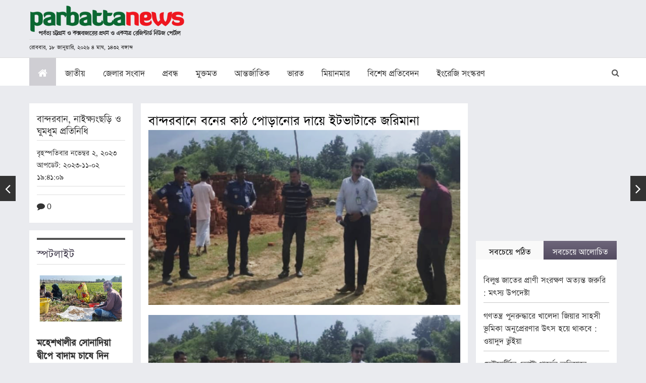

--- FILE ---
content_type: text/html; charset=UTF-8
request_url: https://www.parbattanews.com/%E0%A6%AC%E0%A6%BE%E0%A6%A8%E0%A7%8D%E0%A6%A6%E0%A6%B0%E0%A6%AC%E0%A6%BE%E0%A6%A8%E0%A7%87-%E0%A6%AC%E0%A6%A8%E0%A7%87%E0%A6%B0-%E0%A6%95%E0%A6%BE%E0%A6%A0-%E0%A6%AA%E0%A7%8B%E0%A7%9C%E0%A6%BE/
body_size: 37370
content:
<!doctype html><html lang="en"><head><script data-no-optimize="1">var litespeed_docref=sessionStorage.getItem("litespeed_docref");litespeed_docref&&(Object.defineProperty(document,"referrer",{get:function(){return litespeed_docref}}),sessionStorage.removeItem("litespeed_docref"));</script> <meta charset="UTF-8"><style id="litespeed-ccss">html{font-family:sans-serif;-webkit-text-size-adjust:100%;-ms-text-size-adjust:100%}body{margin:0}article,aside,header,nav,section{display:block}a{background-color:transparent}h1{margin:.67em 0;font-size:2em}img{border:0}svg:not(:root){overflow:hidden}button,input,textarea{margin:0;font:inherit;color:inherit}button{overflow:visible}button{text-transform:none}button{-webkit-appearance:button}button::-moz-focus-inner,input::-moz-focus-inner{padding:0;border:0}input{line-height:normal}textarea{overflow:auto}*{-webkit-box-sizing:border-box;-moz-box-sizing:border-box;box-sizing:border-box}:after,:before{-webkit-box-sizing:border-box;-moz-box-sizing:border-box;box-sizing:border-box}html{font-size:10px}body{font-family:"Helvetica Neue",Helvetica,Arial,sans-serif;font-size:14px;line-height:1.42857143;color:#333;background-color:#fff}button,input,textarea{font-family:inherit;font-size:inherit;line-height:inherit}a{color:#337ab7;text-decoration:none}img{vertical-align:middle}.sr-only{position:absolute;width:1px;height:1px;padding:0;margin:-1px;overflow:hidden;clip:rect(0,0,0,0);border:0}h1,h2,h3{font-family:inherit;font-weight:500;line-height:1.1;color:inherit}h1,h2,h3{margin-top:20px;margin-bottom:10px}h1{font-size:36px}h2{font-size:30px}h3{font-size:24px}p{margin:0 0 10px}ol,ul{margin-top:0;margin-bottom:10px}.container{padding-right:15px;padding-left:15px;margin-right:auto;margin-left:auto}@media (min-width:768px){.container{width:750px}}@media (min-width:992px){.container{width:970px}}@media (min-width:1200px){.container{width:1170px}}.row{margin-right:-15px;margin-left:-15px}.col-md-3,.col-md-4,.col-md-8,.col-md-9,.col-sm-3,.col-sm-4,.col-sm-8,.col-sm-9{position:relative;min-height:1px;padding-right:15px;padding-left:15px}@media (min-width:768px){.col-sm-3,.col-sm-4,.col-sm-8,.col-sm-9{float:left}.col-sm-9{width:75%}.col-sm-8{width:66.66666667%}.col-sm-4{width:33.33333333%}.col-sm-3{width:25%}}@media (min-width:992px){.col-md-3,.col-md-4,.col-md-8,.col-md-9{float:left}.col-md-9{width:75%}.col-md-8{width:66.66666667%}.col-md-4{width:33.33333333%}.col-md-3{width:25%}}label{display:inline-block;max-width:100%;margin-bottom:5px;font-weight:700}.collapse{display:none}.nav{padding-left:0;margin-bottom:0;list-style:none}.nav>li{position:relative;display:block}.nav>li>a{position:relative;display:block;padding:10px 15px}.nav-tabs{border-bottom:1px solid #ddd}.nav-tabs>li{float:left;margin-bottom:-1px}.nav-tabs>li>a{margin-right:2px;line-height:1.42857143;border:1px solid transparent;border-radius:4px 4px 0 0}.nav-tabs>li.active>a{color:#555;background-color:#fff;border:1px solid #ddd;border-bottom-color:transparent}.nav-tabs.nav-justified{width:100%;border-bottom:0}.nav-tabs.nav-justified>li{float:none}.nav-tabs.nav-justified>li>a{margin-bottom:5px;text-align:center}@media (min-width:768px){.nav-tabs.nav-justified>li{display:table-cell;width:1%}.nav-tabs.nav-justified>li>a{margin-bottom:0}}.nav-tabs.nav-justified>li>a{margin-right:0;border-radius:4px}.nav-tabs.nav-justified>.active>a{border:1px solid #ddd}@media (min-width:768px){.nav-tabs.nav-justified>li>a{border-bottom:1px solid #ddd;border-radius:4px 4px 0 0}.nav-tabs.nav-justified>.active>a{border-bottom-color:#fff}}.nav-justified{width:100%}.nav-justified>li{float:none}.nav-justified>li>a{margin-bottom:5px;text-align:center}@media (min-width:768px){.nav-justified>li{display:table-cell;width:1%}.nav-justified>li>a{margin-bottom:0}}.tab-content>.tab-pane{display:none}.tab-content>.active{display:block}.navbar{position:relative;min-height:50px;margin-bottom:20px;border:1px solid transparent}@media (min-width:768px){.navbar{border-radius:4px}}@media (min-width:768px){.navbar-header{float:left}}.navbar-collapse{padding-right:15px;padding-left:15px;overflow-x:visible;-webkit-overflow-scrolling:touch;border-top:1px solid transparent;-webkit-box-shadow:inset 0 1px 0 rgba(255,255,255,.1);box-shadow:inset 0 1px 0 rgba(255,255,255,.1)}@media (min-width:768px){.navbar-collapse{width:auto;border-top:0;-webkit-box-shadow:none;box-shadow:none}.navbar-collapse.collapse{display:block!important;height:auto!important;padding-bottom:0;overflow:visible!important}}.container>.navbar-collapse,.container>.navbar-header{margin-right:-15px;margin-left:-15px}@media (min-width:768px){.container>.navbar-collapse,.container>.navbar-header{margin-right:0;margin-left:0}}.navbar-toggle{position:relative;float:right;padding:9px 10px;margin-top:8px;margin-right:15px;margin-bottom:8px;background-color:transparent;background-image:none;border:1px solid transparent;border-radius:4px}.navbar-toggle .icon-bar{display:block;width:22px;height:2px;border-radius:1px}.navbar-toggle .icon-bar+.icon-bar{margin-top:4px}@media (min-width:768px){.navbar-toggle{display:none}}.navbar-nav{margin:7.5px -15px}.navbar-nav>li>a{padding-top:10px;padding-bottom:10px;line-height:20px}@media (min-width:768px){.navbar-nav{float:left;margin:0}.navbar-nav>li{float:left}.navbar-nav>li>a{padding-top:15px;padding-bottom:15px}}@media (min-width:768px){.navbar-right{float:right!important;margin-right:-15px}}.navbar-default{background-color:#f8f8f8;border-color:#e7e7e7}.navbar-default .navbar-nav>li>a{color:#777}.navbar-default .navbar-nav>.active>a{color:#555;background-color:#e7e7e7}.navbar-default .navbar-toggle{border-color:#ddd}.navbar-default .navbar-toggle .icon-bar{background-color:#888}.navbar-default .navbar-collapse{border-color:#e7e7e7}.breadcrumb{padding:8px 15px;margin-bottom:20px;list-style:none;background-color:#f5f5f5;border-radius:4px}.breadcrumb>li{display:inline-block}.breadcrumb>li+li:before{padding:0 5px;color:#ccc;content:"/<meta charset="UTF-8">a0"}.breadcrumb>.active{color:#777}.clearfix:after,.clearfix:before,.container:after,.container:before,.nav:after,.nav:before,.navbar-collapse:after,.navbar-collapse:before,.navbar-header:after,.navbar-header:before,.navbar:after,.navbar:before,.row:after,.row:before{display:table;content:" "}.clearfix:after,.container:after,.nav:after,.navbar-collapse:after,.navbar-header:after,.navbar:after,.row:after{clear:both}.pull-left{float:left!important}@-ms-viewport{width:device-width}@media (max-width:767px){.hidden-xs{display:none!important}}@media (min-width:992px) and (max-width:1199px){.hidden-md{display:none!important}}@media (min-width:1200px){.hidden-lg{display:none!important}}.fa{display:inline-block;font:normal normal normal 14px/1 FontAwesome;font-size:inherit;text-rendering:auto;-webkit-font-smoothing:antialiased;-moz-osx-font-smoothing:grayscale}.pull-left{float:left}.fa-search:before{content:"\f002"}.fa-home:before{content:"\f015"}.fa-eye:before{content:"\f06e"}.fa-comment:before{content:"\f075"}.sr-only{position:absolute;width:1px;height:1px;padding:0;margin:-1px;overflow:hidden;clip:rect(0,0,0,0);border:0}body{background:#eaebef;font-family:"SutonnyOMJ",arial,sans-serif;color:#333;font-size:19px;line-height:25px;margin:0;overflow-x:hidden}a{outline:0 none;color:#333;text-decoration:none}p{margin:0;padding:0 0 20px}img{max-width:100%;height:auto}h1,h2,h3{font-weight:500;margin:0;padding:0 0 20px}h1{font-size:30px;line-height:28px;font-weight:400;padding-bottom:10px;color:#000}h2{font-size:25px;line-height:28px}h3{font-size:22px;line-height:24px}.row{margin:0 -8px}.col-12,.col-sm-3,.col-sm-4,.col-sm-8,.col-sm-9,.col-md-3,.col-md-4,.col-md-8,.col-md-9{padding:0 8px}input[type=text],textarea{border:1px solid #ddd;height:35px;font-family:"SutonnyOMJ",arial,sans-serif;color:#333;padding:0 10px;border-radius:0;font-size:14px}input[type=text]::-moz-placeholder,textarea::-moz-placeholder{color:#767676;opacity:1}input[type=text]:-ms-input-placeholder,textarea:-ms-input-placeholder{color:#767676}input[type=text]::-webkit-input-placeholder,textarea::-webkit-input-placeholder{color:#767676}textarea{height:auto}.post-navigation .screen-reader-text{font-size:0;padding:0;margin:0;line-height:0}.nav-links .nav-title{max-width:225px;border:1px solid #ddd;padding:10px;background:#fff;font-size:16px;display:none;line-height:20px}.nav-links .nav-title .nav-title-icon-wrapper{display:none}.nav-links .nav-previous{left:0}.nav-links .nav-previous .nav-subtitle:before{content:"\f104"}.nav-links .nav-next{right:0}.nav-links .nav-next .nav-subtitle:before{content:"\f105"}.nav-links .nav-previous,.nav-links .nav-next{position:fixed;top:50%;z-index:1000}.nav-links .nav-previous .nav-subtitle,.nav-links .nav-next .nav-subtitle{font-size:0}.nav-links .nav-previous .nav-subtitle:before,.nav-links .nav-next .nav-subtitle:before{font-family:'FontAwesome';font-size:30px;color:#fff;background-color:#333;padding:10px;text-align:center}.list{margin:0;padding:0;list-style:none}.comment-form label{vertical-align:top;font-size:15px;line-height:22px;font-weight:600}.container{padding:0 8px}.list li{padding:10px 0;display:block;border-bottom:1px solid #c7c7c7}.list li:last-child{border-bottom:0;padding-bottom:0}.special-title-bar{border-top:4px solid #535353;border-bottom:1px solid #ddd;padding:10px 0;margin-bottom:15px}.special-title-bar h2{padding:0;color:#464051}.breadcrumb{background:0 0;padding-top:0;padding-bottom:0}.breadcrumb li{font-size:16px;line-height:20px}.navbar-default{background:#fff;border:0;border-top:1px solid #ddd;border-radius:0;min-height:0}.navbar-default .navbar-collapse{padding:0}.navbar-default .navbar-nav>li{font-size:20px;margin-right:1px}.navbar-default .navbar-nav>li>a{padding-right:17px;padding-left:17px;line-height:24px;color:#333}.navbar-default .navbar-nav>li>a i.fa{color:#fff}.navbar-default .navbar-nav>.active>a{color:#353b47;background:#cfced3}.header-top{padding:10px 0}.header-top .nav-brand{display:block;padding-top:8px}.header-search-block{position:relative;width:20%}.header-search-block .search-header{padding:2px 40px 2px 10px;border:1px solid #ddd;font-size:13px;color:#666;background:#fff;position:absolute;right:40px;width:0;opacity:0;visibility:hidden;top:10px}.header-search-block .search-header::-moz-placeholder{color:#767676;opacity:1}.header-search-block .search-header:-ms-input-placeholder{color:#767676}.header-search-block .search-header::-webkit-input-placeholder{color:#767676}.header-search-block button{border:0;float:right;background:0 0;font-size:16px;padding:15px 10px 0;color:#555}.mid-display-box{padding-right:10px}.mid-display-box img{margin-bottom:15px;display:block}.half-tab-blocks{margin-top:15px}.half-tab-blocks .nav-tabs>li>a{border-radius:0;padding:5px 10px;border:0;color:#fff;background:#6e667b;background:-moz-linear-gradient(top,#6e667b 0%,#534b60 100%);background:-webkit-linear-gradient(top,#6e667b 0%,#534b60 100%);background:linear-gradient(to bottom,#6e667b 0%,#534b60 100%);filter:progid:DXImageTransform.Microsoft.gradient(startColorstr='#6e667b',endColorstr='#534b60',GradientType=0)}.half-tab-blocks .nav-tabs>li.active>a{background:#f9f9f9;color:#000;border:0}.half-tab-blocks .tab-content{background:#fff;padding:15px}.details-content{padding:15px;background:#fff;line-height:28px;font-size:19px;margin-bottom:15px}.details-content img{margin-bottom:20px}.details-content .ar-fecimage-block img{margin-bottom:5px}.details-content .ar-fecimage-block .caption-gallery{text-align:left;font-size:16px;line-height:20px;padding-bottom:0;margin-bottom:10px;border-bottom:1px solid #ddd}.details-content a{color:#1e88e5}.save-fc{font-size:13px;line-height:20px;font-weight:700;font-family:Helvetica,arial,sans-serif}.details-info{border-top:1px solid #ddd;padding:8px 0;margin:0}.details-info span{display:inline-block;font-size:16px;font-weight:400;margin-right:5px}.details-share-block{border-top:1px solid #ddd;padding:8px 0;margin:8px 0 0}.details-preview{padding:15px;background:#fff;font-size:17px;line-height:24px;margin-bottom:15px}.details-preview h3{border-bottom:1px solid #ddd;padding:0 0 10px;margin-bottom:10px}.adv-sidebar{margin:auto auto 20px auto;text-align:center}.special-msg-block{padding:15px;background:#fff}.special-msg-block .mid-display-box{padding-right:0}.special-msg-block h3{font-size:22px;line-height:26px;font-weight:700;padding-bottom:8px}.top-main-category{margin-bottom:15px}.top-main-category .row{margin:0 -8px}.top-main-category .row .col-12.col-md-9{padding:0 8px}.details-content img{width:auto!important}@media (min-width:576px){.container{max-width:540px}}@media (min-width:768px){.container{max-width:100%}.header{background:#eaebef;top:0;height:195px;position:fixed;z-index:999;top:0;left:0;right:0;width:100%}.breadcrumb-blocks{margin-top:196px;position:relative}.header-top .nav-brand{padding-top:0}.daily-time-table{font-size:13px;padding:0;color:#111;border-top:1px solid #ddd;display:inline-block;margin-top:5px}.breadcrumb-blocks{margin-top:160px}}@media (min-width:992px){.container{max-width:100%;width:auto}}@media (min-width:1200px){.container{width:auto;max-width:1140px}}@media (min-width:1280px){.container{width:auto;max-width:1180px}}@media (max-width:1200px) and (min-width:768px){body{font-size:20px;line-height:26px}.navbar-default .navbar-nav>li>a{padding-left:12px;padding-right:12px}.navbar{margin-bottom:0}}@media (max-width:767px){body{font-size:18px;line-height:24px}h1{font-size:24px;line-height:27px;padding-bottom:8px}.daily-time-table{font-size:15px;padding:0;color:#111;border-top:1px solid #ddd;display:inline-block;margin:5px auto 0 auto;max-width:250px}.header-search-block{width:98%;height:60px}.breadcrumb{padding:10px 0 0}.nav-brand{margin-bottom:10px}.navbar{margin-bottom:5px}.navbar-nav{margin:0}.navbar-header{background:#eaebef}.navbar-default{background:#eaebef;margin-top:218px}.navbar-default .navbar-nav>li>a{border-bottom:1px solid #ddd}.header-top{background:#eaebef;height:218px;position:fixed;top:0;left:0;right:0;z-index:1000}.header-top .nav-brand{padding-top:0;margin-left:auto;margin-right:auto;width:100%;text-align:center}.mid-display-box{max-width:248px;margin-left:auto;margin-right:auto;padding-right:0}.navbar-toggle{background:#333945;border-color:#333945}.navbar-default .navbar-toggle .icon-bar{background-color:#fff}.half-tab-blocks .nav-tabs>li{width:50%;float:left}.top-main-category .row .col-12.col-md-9 .row{display:flex;flex-wrap:wrap}.top-main-category .row .col-12.col-md-9 .col-sm-9.col-md-9{order:1;width:100%;float:none;box-sizing:border-box}.top-main-category .row .col-12.col-md-9 .col-sm-3.col-md-3{order:2;width:100%;float:none;box-sizing:border-box;margin-bottom:15px}}@media (max-width:480px){.header-top{height:195px}.navbar-default{margin-top:195px}}.screen-reader-text{border:0;clip:rect(1px,1px,1px,1px);-webkit-clip-path:inset(50%);clip-path:inset(50%);height:1px;margin:-1px;overflow:hidden;padding:0;position:absolute;width:1px;word-wrap:normal!important}@-ms-viewport{width:device-width}#skiptocontent{display:none}.caption-gallery{text-align:center}body{top:0!important}}</style><link rel="preload" data-asynced="1" data-optimized="2" as="style" onload="this.onload=null;this.rel='stylesheet'" href="https://www.parbattanews.com/wp-content/litespeed/css/357df4e10d9830d5cca391c17ab79e08.css?ver=70605" /><script type="litespeed/javascript">!function(a){"use strict";var b=function(b,c,d){function e(a){return h.body?a():void setTimeout(function(){e(a)})}function f(){i.addEventListener&&i.removeEventListener("load",f),i.media=d||"all"}var g,h=a.document,i=h.createElement("link");if(c)g=c;else{var j=(h.body||h.getElementsByTagName("head")[0]).childNodes;g=j[j.length-1]}var k=h.styleSheets;i.rel="stylesheet",i.href=b,i.media="only x",e(function(){g.parentNode.insertBefore(i,c?g:g.nextSibling)});var l=function(a){for(var b=i.href,c=k.length;c--;)if(k[c].href===b)return a();setTimeout(function(){l(a)})};return i.addEventListener&&i.addEventListener("load",f),i.onloadcssdefined=l,l(f),i};"undefined"!=typeof exports?exports.loadCSS=b:a.loadCSS=b}("undefined"!=typeof global?global:this);!function(a){if(a.loadCSS){var b=loadCSS.relpreload={};if(b.support=function(){try{return a.document.createElement("link").relList.supports("preload")}catch(b){return!1}},b.poly=function(){for(var b=a.document.getElementsByTagName("link"),c=0;c<b.length;c++){var d=b[c];"preload"===d.rel&&"style"===d.getAttribute("as")&&(a.loadCSS(d.href,d,d.getAttribute("media")),d.rel=null)}},!b.support()){b.poly();var c=a.setInterval(b.poly,300);a.addEventListener&&a.addEventListener("load",function(){b.poly(),a.clearInterval(c)}),a.attachEvent&&a.attachEvent("onload",function(){a.clearInterval(c)})}}}(this);</script> <meta name="viewport" content="width=device-width, user-scalable=no, initial-scale=1.0, maximum-scale=1.0, minimum-scale=1.0"><meta http-equiv="X-UA-Compatible" content="ie=edge"><link href="https://www.parbattanews.com/wp-content/themes/artheme-parbattanews/images/favicon.ico" rel="icon" type="image/x-icon"/><meta name='robots' content='index, follow, max-image-preview:large, max-snippet:-1, max-video-preview:-1' /><title>বান্দরবানে বনের কাঠ পোড়ানোর দায়ে ইটভাটাকে জরিমানা - parbattanews</title><link rel="canonical" href="https://www.parbattanews.com/বান্দরবানে-বনের-কাঠ-পোড়া/" /><meta property="og:locale" content="en_US" /><meta property="og:type" content="article" /><meta property="og:title" content="বান্দরবানে বনের কাঠ পোড়ানোর দায়ে ইটভাটাকে জরিমানা - parbattanews" /><meta property="og:description" content="বান্দরবানের নাইক্ষ্যংছড়িতে অবৈধভাবে গড়ে ওঠা ইটভাটায় অভিযান চালিয়ে ২ লাখ টাকা জরিমানা করেছে ভ্রাম্যমাণ আদালত। বৃহস্পতিবার (২ নভেম্বর) দিনব্যাপী ঘুমধুম ইউনিয়নের ইটভাটায় অভিযানে নেতৃত্ব দেন নাইক্ষ্যংছড়ি সহকারী কমিশনার (ভূমি) ও এক্সিকিউটিভ ম্যাজিস্ট্রেট শামশুদ্দীন মো. রেজা। অভিযানে বিবিএম ইটভাটার ম্যানেজার ফারহান উদ্দিন নামের এক যুবককে আটক করা হয়েছে। সে কক্সবাজার জেলার উখিয়া দরগাহবিল এলাকার বাসিন্দা। সহকারী &hellip; Continue reading &quot;বান্দরবানে বনের কাঠ পোড়ানোর দায়ে ইটভাটাকে জরিমানা&quot;" /><meta property="og:url" content="https://www.parbattanews.com/বান্দরবানে-বনের-কাঠ-পোড়া/" /><meta property="og:site_name" content="parbattanews" /><meta property="article:published_time" content="2023-11-02T12:07:21+00:00" /><meta property="article:modified_time" content="2023-11-02T13:41:09+00:00" /><meta property="og:image" content="https://www.parbattanews.com/wp-content/uploads/2023/11/Bandarban-newss.png" /><meta property="og:image:width" content="800" /><meta property="og:image:height" content="450" /><meta property="og:image:type" content="image/png" /><meta name="author" content="parbattanews" /><meta name="twitter:card" content="summary_large_image" /><meta name="twitter:label1" content="Written by" /><meta name="twitter:data1" content="parbattanews" /><meta name="twitter:label2" content="Est. reading time" /><meta name="twitter:data2" content="1 minute" /> <script type="application/ld+json" class="yoast-schema-graph">{"@context":"https://schema.org","@graph":[{"@type":"Article","@id":"https://www.parbattanews.com/%e0%a6%ac%e0%a6%be%e0%a6%a8%e0%a7%8d%e0%a6%a6%e0%a6%b0%e0%a6%ac%e0%a6%be%e0%a6%a8%e0%a7%87-%e0%a6%ac%e0%a6%a8%e0%a7%87%e0%a6%b0-%e0%a6%95%e0%a6%be%e0%a6%a0-%e0%a6%aa%e0%a7%8b%e0%a7%9c%e0%a6%be/#article","isPartOf":{"@id":"https://www.parbattanews.com/%e0%a6%ac%e0%a6%be%e0%a6%a8%e0%a7%8d%e0%a6%a6%e0%a6%b0%e0%a6%ac%e0%a6%be%e0%a6%a8%e0%a7%87-%e0%a6%ac%e0%a6%a8%e0%a7%87%e0%a6%b0-%e0%a6%95%e0%a6%be%e0%a6%a0-%e0%a6%aa%e0%a7%8b%e0%a7%9c%e0%a6%be/"},"author":{"name":"parbattanews","@id":"https://www.parbattanews.com/#/schema/person/e3a711e4bc19417a3c92b0ee5c7fd618"},"headline":"বান্দরবানে বনের কাঠ পোড়ানোর দায়ে ইটভাটাকে জরিমানা","datePublished":"2023-11-02T12:07:21+00:00","dateModified":"2023-11-02T13:41:09+00:00","mainEntityOfPage":{"@id":"https://www.parbattanews.com/%e0%a6%ac%e0%a6%be%e0%a6%a8%e0%a7%8d%e0%a6%a6%e0%a6%b0%e0%a6%ac%e0%a6%be%e0%a6%a8%e0%a7%87-%e0%a6%ac%e0%a6%a8%e0%a7%87%e0%a6%b0-%e0%a6%95%e0%a6%be%e0%a6%a0-%e0%a6%aa%e0%a7%8b%e0%a7%9c%e0%a6%be/"},"wordCount":0,"commentCount":0,"publisher":{"@id":"https://www.parbattanews.com/#organization"},"image":{"@id":"https://www.parbattanews.com/%e0%a6%ac%e0%a6%be%e0%a6%a8%e0%a7%8d%e0%a6%a6%e0%a6%b0%e0%a6%ac%e0%a6%be%e0%a6%a8%e0%a7%87-%e0%a6%ac%e0%a6%a8%e0%a7%87%e0%a6%b0-%e0%a6%95%e0%a6%be%e0%a6%a0-%e0%a6%aa%e0%a7%8b%e0%a7%9c%e0%a6%be/#primaryimage"},"thumbnailUrl":"https://www.parbattanews.com/wp-content/uploads/2023/11/Bandarban-newss.png","keywords":["ইটভাটা","জমরিমানা","বান্দরবান"],"articleSection":["বান্দরবান","শিরোনাম"],"inLanguage":"en-US","potentialAction":[{"@type":"CommentAction","name":"Comment","target":["https://www.parbattanews.com/%e0%a6%ac%e0%a6%be%e0%a6%a8%e0%a7%8d%e0%a6%a6%e0%a6%b0%e0%a6%ac%e0%a6%be%e0%a6%a8%e0%a7%87-%e0%a6%ac%e0%a6%a8%e0%a7%87%e0%a6%b0-%e0%a6%95%e0%a6%be%e0%a6%a0-%e0%a6%aa%e0%a7%8b%e0%a7%9c%e0%a6%be/#respond"]}]},{"@type":"WebPage","@id":"https://www.parbattanews.com/%e0%a6%ac%e0%a6%be%e0%a6%a8%e0%a7%8d%e0%a6%a6%e0%a6%b0%e0%a6%ac%e0%a6%be%e0%a6%a8%e0%a7%87-%e0%a6%ac%e0%a6%a8%e0%a7%87%e0%a6%b0-%e0%a6%95%e0%a6%be%e0%a6%a0-%e0%a6%aa%e0%a7%8b%e0%a7%9c%e0%a6%be/","url":"https://www.parbattanews.com/%e0%a6%ac%e0%a6%be%e0%a6%a8%e0%a7%8d%e0%a6%a6%e0%a6%b0%e0%a6%ac%e0%a6%be%e0%a6%a8%e0%a7%87-%e0%a6%ac%e0%a6%a8%e0%a7%87%e0%a6%b0-%e0%a6%95%e0%a6%be%e0%a6%a0-%e0%a6%aa%e0%a7%8b%e0%a7%9c%e0%a6%be/","name":"বান্দরবানে বনের কাঠ পোড়ানোর দায়ে ইটভাটাকে জরিমানা - parbattanews","isPartOf":{"@id":"https://www.parbattanews.com/#website"},"primaryImageOfPage":{"@id":"https://www.parbattanews.com/%e0%a6%ac%e0%a6%be%e0%a6%a8%e0%a7%8d%e0%a6%a6%e0%a6%b0%e0%a6%ac%e0%a6%be%e0%a6%a8%e0%a7%87-%e0%a6%ac%e0%a6%a8%e0%a7%87%e0%a6%b0-%e0%a6%95%e0%a6%be%e0%a6%a0-%e0%a6%aa%e0%a7%8b%e0%a7%9c%e0%a6%be/#primaryimage"},"image":{"@id":"https://www.parbattanews.com/%e0%a6%ac%e0%a6%be%e0%a6%a8%e0%a7%8d%e0%a6%a6%e0%a6%b0%e0%a6%ac%e0%a6%be%e0%a6%a8%e0%a7%87-%e0%a6%ac%e0%a6%a8%e0%a7%87%e0%a6%b0-%e0%a6%95%e0%a6%be%e0%a6%a0-%e0%a6%aa%e0%a7%8b%e0%a7%9c%e0%a6%be/#primaryimage"},"thumbnailUrl":"https://www.parbattanews.com/wp-content/uploads/2023/11/Bandarban-newss.png","datePublished":"2023-11-02T12:07:21+00:00","dateModified":"2023-11-02T13:41:09+00:00","breadcrumb":{"@id":"https://www.parbattanews.com/%e0%a6%ac%e0%a6%be%e0%a6%a8%e0%a7%8d%e0%a6%a6%e0%a6%b0%e0%a6%ac%e0%a6%be%e0%a6%a8%e0%a7%87-%e0%a6%ac%e0%a6%a8%e0%a7%87%e0%a6%b0-%e0%a6%95%e0%a6%be%e0%a6%a0-%e0%a6%aa%e0%a7%8b%e0%a7%9c%e0%a6%be/#breadcrumb"},"inLanguage":"en-US","potentialAction":[{"@type":"ReadAction","target":["https://www.parbattanews.com/%e0%a6%ac%e0%a6%be%e0%a6%a8%e0%a7%8d%e0%a6%a6%e0%a6%b0%e0%a6%ac%e0%a6%be%e0%a6%a8%e0%a7%87-%e0%a6%ac%e0%a6%a8%e0%a7%87%e0%a6%b0-%e0%a6%95%e0%a6%be%e0%a6%a0-%e0%a6%aa%e0%a7%8b%e0%a7%9c%e0%a6%be/"]}]},{"@type":"ImageObject","inLanguage":"en-US","@id":"https://www.parbattanews.com/%e0%a6%ac%e0%a6%be%e0%a6%a8%e0%a7%8d%e0%a6%a6%e0%a6%b0%e0%a6%ac%e0%a6%be%e0%a6%a8%e0%a7%87-%e0%a6%ac%e0%a6%a8%e0%a7%87%e0%a6%b0-%e0%a6%95%e0%a6%be%e0%a6%a0-%e0%a6%aa%e0%a7%8b%e0%a7%9c%e0%a6%be/#primaryimage","url":"https://www.parbattanews.com/wp-content/uploads/2023/11/Bandarban-newss.png","contentUrl":"https://www.parbattanews.com/wp-content/uploads/2023/11/Bandarban-newss.png","width":800,"height":450},{"@type":"BreadcrumbList","@id":"https://www.parbattanews.com/%e0%a6%ac%e0%a6%be%e0%a6%a8%e0%a7%8d%e0%a6%a6%e0%a6%b0%e0%a6%ac%e0%a6%be%e0%a6%a8%e0%a7%87-%e0%a6%ac%e0%a6%a8%e0%a7%87%e0%a6%b0-%e0%a6%95%e0%a6%be%e0%a6%a0-%e0%a6%aa%e0%a7%8b%e0%a7%9c%e0%a6%be/#breadcrumb","itemListElement":[{"@type":"ListItem","position":1,"name":"Home","item":"https://www.parbattanews.com/"},{"@type":"ListItem","position":2,"name":"বান্দরবানে বনের কাঠ পোড়ানোর দায়ে ইটভাটাকে জরিমানা"}]},{"@type":"WebSite","@id":"https://www.parbattanews.com/#website","url":"https://www.parbattanews.com/","name":"parbattanews","description":"The First National Media On CHT &amp; Coxbazar  Region","publisher":{"@id":"https://www.parbattanews.com/#organization"},"potentialAction":[{"@type":"SearchAction","target":{"@type":"EntryPoint","urlTemplate":"https://www.parbattanews.com/?s={search_term_string}"},"query-input":"required name=search_term_string"}],"inLanguage":"en-US"},{"@type":"Organization","@id":"https://www.parbattanews.com/#organization","name":"parbattanews","url":"https://www.parbattanews.com/","logo":{"@type":"ImageObject","inLanguage":"en-US","@id":"https://www.parbattanews.com/#/schema/logo/image/","url":"https://www.parbattanews.com/wp-content/uploads/2021/02/cropped-logo-4-web_large.png","contentUrl":"https://www.parbattanews.com/wp-content/uploads/2021/02/cropped-logo-4-web_large.png","width":1137,"height":250,"caption":"parbattanews"},"image":{"@id":"https://www.parbattanews.com/#/schema/logo/image/"}},{"@type":"Person","@id":"https://www.parbattanews.com/#/schema/person/e3a711e4bc19417a3c92b0ee5c7fd618","name":"parbattanews","image":{"@type":"ImageObject","inLanguage":"en-US","@id":"https://www.parbattanews.com/#/schema/person/image/","url":"https://secure.gravatar.com/avatar/b7e7359284bbdabc938f0641dc7671e2?s=96&d=mm&r=g","contentUrl":"https://secure.gravatar.com/avatar/b7e7359284bbdabc938f0641dc7671e2?s=96&d=mm&r=g","caption":"parbattanews"},"url":"https://www.parbattanews.com/author/pbtnewsadmin/"}]}</script> <link rel='dns-prefetch' href='//platform-api.sharethis.com' /><link rel="alternate" type="application/rss+xml" title="parbattanews &raquo; Feed" href="https://www.parbattanews.com/feed/" /><link rel="alternate" type="application/rss+xml" title="parbattanews &raquo; Comments Feed" href="https://www.parbattanews.com/comments/feed/" /><link rel="alternate" type="application/rss+xml" title="parbattanews &raquo; বান্দরবানে বনের কাঠ পোড়ানোর দায়ে ইটভাটাকে জরিমানা Comments Feed" href="https://www.parbattanews.com/%e0%a6%ac%e0%a6%be%e0%a6%a8%e0%a7%8d%e0%a6%a6%e0%a6%b0%e0%a6%ac%e0%a6%be%e0%a6%a8%e0%a7%87-%e0%a6%ac%e0%a6%a8%e0%a7%87%e0%a6%b0-%e0%a6%95%e0%a6%be%e0%a6%a0-%e0%a6%aa%e0%a7%8b%e0%a7%9c%e0%a6%be/feed/" /> <script type="litespeed/javascript" data-src="https://www.parbattanews.com/wp-includes/js/jquery/jquery.js?ver=3.7.1" id="jquery-core-js"></script> <link rel="https://api.w.org/" href="https://www.parbattanews.com/wp-json/" /><link rel="alternate" type="application/json" href="https://www.parbattanews.com/wp-json/wp/v2/posts/300611" /><link rel="EditURI" type="application/rsd+xml" title="RSD" href="https://www.parbattanews.com/xmlrpc.php?rsd" /><link rel='shortlink' href='https://www.parbattanews.com/?p=300611' /><link rel="alternate" type="application/json+oembed" href="https://www.parbattanews.com/wp-json/oembed/1.0/embed?url=https%3A%2F%2Fwww.parbattanews.com%2F%25e0%25a6%25ac%25e0%25a6%25be%25e0%25a6%25a8%25e0%25a7%258d%25e0%25a6%25a6%25e0%25a6%25b0%25e0%25a6%25ac%25e0%25a6%25be%25e0%25a6%25a8%25e0%25a7%2587-%25e0%25a6%25ac%25e0%25a6%25a8%25e0%25a7%2587%25e0%25a6%25b0-%25e0%25a6%2595%25e0%25a6%25be%25e0%25a6%25a0-%25e0%25a6%25aa%25e0%25a7%258b%25e0%25a7%259c%25e0%25a6%25be%2F" /><link rel="alternate" type="text/xml+oembed" href="https://www.parbattanews.com/wp-json/oembed/1.0/embed?url=https%3A%2F%2Fwww.parbattanews.com%2F%25e0%25a6%25ac%25e0%25a6%25be%25e0%25a6%25a8%25e0%25a7%258d%25e0%25a6%25a6%25e0%25a6%25b0%25e0%25a6%25ac%25e0%25a6%25be%25e0%25a6%25a8%25e0%25a7%2587-%25e0%25a6%25ac%25e0%25a6%25a8%25e0%25a7%2587%25e0%25a6%25b0-%25e0%25a6%2595%25e0%25a6%25be%25e0%25a6%25a0-%25e0%25a6%25aa%25e0%25a7%258b%25e0%25a7%259c%25e0%25a6%25be%2F&#038;format=xml" /><meta property="fb:app_id" content="424402061512068"/><meta property="fb:pages" content="374151319332053" /><meta property="ia:markup_url" content="https://www.parbattanews.com/%e0%a6%ac%e0%a6%be%e0%a6%a8%e0%a7%8d%e0%a6%a6%e0%a6%b0%e0%a6%ac%e0%a6%be%e0%a6%a8%e0%a7%87-%e0%a6%ac%e0%a6%a8%e0%a7%87%e0%a6%b0-%e0%a6%95%e0%a6%be%e0%a6%a0-%e0%a6%aa%e0%a7%8b%e0%a7%9c%e0%a6%be/?ia_markup=1" /><meta name="onesignal" content="wordpress-plugin"/><link rel="amphtml" href="https://www.parbattanews.com/%E0%A6%AC%E0%A6%BE%E0%A6%A8%E0%A7%8D%E0%A6%A6%E0%A6%B0%E0%A6%AC%E0%A6%BE%E0%A6%A8%E0%A7%87-%E0%A6%AC%E0%A6%A8%E0%A7%87%E0%A6%B0-%E0%A6%95%E0%A6%BE%E0%A6%A0-%E0%A6%AA%E0%A7%8B%E0%A7%9C%E0%A6%BE/amp/">
<!--[if lt IE 9]> <script src="https://oss.maxcdn.com/libs/html5shiv/3.7.0/html5shiv.js"></script> <script src="https://oss.maxcdn.com/libs/respond.js/1.3.0/respond.min.js"></script> <![endif]--> <script type="litespeed/javascript" data-src="//pagead2.googlesyndication.com/pagead/js/adsbygoogle.js"></script> <meta name="google-site-verification" content="GAeHajhXirzhbcpuFdrveirCzD-1SWF_FfRC7qm-tnc" />
 <script type="litespeed/javascript">(function(w,d,s,l,i){w[l]=w[l]||[];w[l].push({'gtm.start':new Date().getTime(),event:'gtm.js'});var f=d.getElementsByTagName(s)[0],j=d.createElement(s),dl=l!='dataLayer'?'&l='+l:'';j.async=!0;j.src='https://www.googletagmanager.com/gtm.js?id='+i+dl;f.parentNode.insertBefore(j,f)})(window,document,'script','dataLayer','GTM-ND62ZW7')</script> 
 <script type="litespeed/javascript" data-src="https://www.googletagmanager.com/gtag/js?id=UA-46664856-1"></script> <script type="litespeed/javascript">window.dataLayer=window.dataLayer||[];function gtag(){dataLayer.push(arguments)}
gtag('js',new Date());gtag('config','UA-46664856-1')</script> </head><body class="post-template-default single single-post postid-300611 single-format-standard wp-custom-logo group-blog has-header-image has-sidebar colors-light"><noscript><iframe data-lazyloaded="1" src="about:blank" data-litespeed-src="https://www.googletagmanager.com/ns.html?id=GTM-ND62ZW7"
height="0" width="0" style="display:none;visibility:hidden"></iframe></noscript><div id="skiptocontent"><a class="skip-link screen-reader-text" href="#maincontent">Skip to content</a></div><header class="header"><div class="header-top"><div class="container"><div class="row"><div class="col-12 col-sm-4 col-md-4"><div class="nav-brand">
<a href="https://www.parbattanews.com/"><img data-lazyloaded="1" src="[data-uri]" width="310" height="63" data-src="https://www.parbattanews.com/wp-content/uploads/2022/07/parbattanews_logo_2022_bn.png" alt="Parbatta News"></a><div class="daily-time-table">
রোববার, ১৮ জানুয়ারি, ২০২৬  ৪ মাঘ, ১৪৩২ বঙ্গাব্দ</div></div></div><div class="col-12 col-sm-8 col-md-8"><div class="pull-left hidden-xs"><ins class="adsbygoogle"
style="display:inline-block;width:728px;height:90px"
data-ad-client="ca-pub-7262051527812208"
data-ad-slot="6946008226"></ins> <script type="litespeed/javascript">(adsbygoogle=window.adsbygoogle||[]).push({})</script> </div></div></div></div></div><nav class="navbar navbar-default"><div class="container"><div class="navbar-header">
<button type="button" class="navbar-toggle collapsed" data-toggle="collapse"
data-target="#parbattanews-navigation" aria-expanded="false">
<span class="sr-only">Navigation</span>
<span class="icon-bar"></span>
<span class="icon-bar"></span>
<span class="icon-bar"></span>
</button></div><div class="collapse navbar-collapse" id="parbattanews-navigation"><ul class="nav navbar-nav"><li class="active"><a href="https://www.parbattanews.com/"><i class="fa fa-home"></i><span class="sr-only">(current)</span></a></li><li><a href="https://www.parbattanews.com/category/জাতীয়">জাতীয়</a></li><li><a href="https://www.parbattanews.com/জেলার-সংবাদ">জেলার সংবাদ</a></li><li><a href="https://www.parbattanews.com/category/প্রবন্ধ/">প্রবন্ধ </a><li><a href="https://www.parbattanews.com/category/মুক্তমত">মুক্তমত </a></li><li><a href="https://www.parbattanews.com/category/আন্তর্জাতিক">আন্তর্জাতিক </a></li><li><a href="https://www.parbattanews.com/category/ভারত">ভারত </a></li><li><a href="https://www.parbattanews.com/category/মিয়ানমার">মিয়ানমার </a></li><li><a href="https://www.parbattanews.com/category/বিশেষ-প্রতিবেদন">বিশেষ প্রতিবেদন</a></li><li><a href="http://en.parbattanews.com/">ইংরেজি সংস্করণ</a></li></ul><form class="navbar-right header-search-block" method="get" action="https://www.parbattanews.com/">
<input type="text" name="s" class="search-header" required placeholder="কী খুঁজতে চান?">
<button type="submit" class="search-button"><i class="fa fa-search"></i></button></form></div></div></nav></header><section class="breadcrumb-blocks clearfix"><div class="container"><ol class="breadcrumb"><li><a href="https://www.parbattanews.com/"><i class="fa fa-home"></i></a></li><li><a href="https://www.parbattanews.com/category/%e0%a6%ac%e0%a6%be%e0%a6%a8%e0%a7%8d%e0%a6%a6%e0%a6%b0%e0%a6%ac%e0%a6%be%e0%a6%a8/" rel="category tag">বান্দরবান</a>, <a href="https://www.parbattanews.com/category/%e0%a6%b6%e0%a6%bf%e0%a6%b0%e0%a7%8b%e0%a6%a8%e0%a6%be%e0%a6%ae/" rel="category tag">শিরোনাম</a></li><li class="active">বান্দরবানে বনের কাঠ পোড়ানোর দায়ে ইটভাটাকে জরিমানা</li></ol></div></section><div class="container"><div class="top-main-category clearfix"><div class="row"><div class="col-12 col-sm-9 col-md-9"><div class="row"><div class="col-12 col-sm-3 col-md-3"><div class="details-preview hidden-xs clearfix"><h3>বান্দরবান, নাইক্ষ্যংছড়ি ও ঘুমধুম প্রতিনিধি</h3>
বৃহস্পতিবার নভেম্বর ২, ২০২৩<br>
আপডেট: ২০২৩-১১-০২ ১৯:৪১:০৯<div class="details-share-block clearfix"><div class="sharethis-inline-share-buttons"></div></div><div class="details-info clearfix">
<span><a href="#"><i class="fa fa-comment"></i> 0</a></span></div><div class="save-fc"><div id="fb-root"></div><div class="fb-save"
data-uri="https://www.parbattanews.com/%e0%a6%ac%e0%a6%be%e0%a6%a8%e0%a7%8d%e0%a6%a6%e0%a6%b0%e0%a6%ac%e0%a6%be%e0%a6%a8%e0%a7%87-%e0%a6%ac%e0%a6%a8%e0%a7%87%e0%a6%b0-%e0%a6%95%e0%a6%be%e0%a6%a0-%e0%a6%aa%e0%a7%8b%e0%a7%9c%e0%a6%be/"></div></div></div><div class="special-msg-block clearfix"><div class="special-title-bar"><h2>স্পটলাইট</h2></div><div class="mid-display-box clearfix">
<a href="https://www.parbattanews.com/%e0%a6%ae%e0%a6%b9%e0%a7%87%e0%a6%b6%e0%a6%96%e0%a6%be%e0%a6%b2%e0%a7%80%e0%a6%b0-%e0%a6%b8%e0%a7%8b%e0%a6%a8%e0%a6%be%e0%a6%a6%e0%a6%bf%e0%a6%af%e0%a6%bc%e0%a6%be-%e0%a6%a6%e0%a7%8d%e0%a6%ac%e0%a7%80/" rel="nofollow"><img data-lazyloaded="1" src="[data-uri]" width="660" height="408" data-src="https://www.parbattanews.com/wp-content/uploads/2026/01/unnamed-15.jpg" alt="preview"><h3>মহেশখালীর সোনাদিয়া দ্বীপে বাদাম চাষে দিন বদলের স্বপ্ন</h3><p>মহেশখালী উপজেলার সোনাদিয়া দ্বীপে এই প্রথম পরীক্ষামূলকভাবে বাদাম চাষ করে আশাব্যঞ্জক ফলন..</p></a></div></div><div class="adv-sidebar"><ins class="adsbygoogle"
style="display:block"
data-ad-client="ca-pub-7262051527812208"
data-ad-slot="4639603889"
data-ad-format="auto"
data-full-width-responsive="true"></ins> <script type="litespeed/javascript">(adsbygoogle=window.adsbygoogle||[]).push({})</script> </div></div><div class="col-12 col-sm-9 col-md-9"><article class="details-content clearfix"><h1>বান্দরবানে বনের কাঠ পোড়ানোর দায়ে ইটভাটাকে জরিমানা</h1><div class="details-preview hidden-md hidden-lg clearfix"><h3>বান্দরবান, নাইক্ষ্যংছড়ি ও ঘুমধুম প্রতিনিধি</h3>
বৃহস্পতিবার নভেম্বর ২, ২০২৩<br>
আপডেট: ২০২৩-১১-০২ ১৯:৪১:০৯<div class="details-share-block clearfix"><div class="sharethis-inline-share-buttons"></div></div><div class="details-info clearfix">
<span><a href="#"><i class="fa fa-comment"></i> 0</a></span>
<span><a href="#"><i class="fa fa-eye"></i> 1354</a></span></div><div class="save-fc"><div id="fb-root"></div><div class="fb-save"
data-uri="https://www.parbattanews.com/%e0%a6%ac%e0%a6%be%e0%a6%a8%e0%a7%8d%e0%a6%a6%e0%a6%b0%e0%a6%ac%e0%a6%be%e0%a6%a8%e0%a7%87-%e0%a6%ac%e0%a6%a8%e0%a7%87%e0%a6%b0-%e0%a6%95%e0%a6%be%e0%a6%a0-%e0%a6%aa%e0%a7%8b%e0%a7%9c%e0%a6%be/"></div></div></div><div><img data-lazyloaded="1" src="[data-uri]" width="618" height="347" data-src="https://www.parbattanews.com/wp-content/uploads/2023/11/Bandarban-newss-768x432.png" class="attachment-618x347 size-618x347 wp-post-image" alt="" decoding="async" fetchpriority="high" data-srcset="https://www.parbattanews.com/wp-content/uploads/2023/11/Bandarban-newss-768x432.png 768w, https://www.parbattanews.com/wp-content/uploads/2023/11/Bandarban-newss.png 800w" data-sizes="100vw" /></div><div class="ar-fecimage-block"><img data-lazyloaded="1" src="[data-uri]" width="800" height="56" data-src="https://www.parbattanews.com/wp-content/uploads/2023/11/Bandarban-newss.png" alt="fec-image"/><div class="caption-gallery"></div></div><ins class="adsbygoogle"
style="display:block"
data-ad-client="ca-pub-7262051527812208"
data-ad-slot="7094045326"
data-ad-format="auto"
data-full-width-responsive="true"></ins> <script type="litespeed/javascript">(adsbygoogle=window.adsbygoogle||[]).push({})</script> <div class="ar_content"><div class="pf-content"><p>বান্দরবানের নাইক্ষ্যংছড়িতে অবৈধভাবে গড়ে ওঠা ইটভাটায় অভিযান চালিয়ে ২ লাখ টাকা জরিমানা করেছে ভ্রাম্যমাণ আদালত।</p><p>বৃহস্পতিবার (২ নভেম্বর) দিনব্যাপী ঘুমধুম ইউনিয়নের ইটভাটায় অভিযানে নেতৃত্ব দেন নাইক্ষ্যংছড়ি সহকারী কমিশনার (ভূমি) ও এক্সিকিউটিভ ম্যাজিস্ট্রেট শামশুদ্দীন মো. রেজা।</p><p>অভিযানে বিবিএম ইটভাটার ম্যানেজার ফারহান উদ্দিন নামের এক যুবককে আটক করা হয়েছে। সে কক্সবাজার জেলার উখিয়া দরগাহবিল এলাকার বাসিন্দা।</p><p>সহকারী কমিশনার (ভূমি) শামশুদ্দীন জানান, বিভিন্ন এলাকায় অনুমোদন বিহীনভাবে গড়ে ওঠা কয়েকটি ইটভাটায় ভ্রাম্যমাণ আদালতের অভিযান পরিচালনা করেছেন। ইটভাটার গুলোতে বনের কাঠ জ্বালানি হিসেবে পোড়ানোসহ বিভিন্ন অপরাধে বিবিএম ব্রিকসের ইটভাটাকে দুই লাখ টাকা জরিমানা করা হয়েছে।</p><p>তিনি বলেন, পরিবেশ সুরক্ষার স্বার্থে এই ধরণের অভিযান আগামীতেও অব্যাহত থাকবে বলে জানান।</p><div class="printfriendly pf-button pf-button-content pf-alignleft"><a href="#" rel="nofollow" onClick="window.print(); return false;" title="Printer Friendly, PDF & Email"><img data-lazyloaded="1" src="[data-uri]" width="112" height="24" decoding="async" class="pf-button-img" data-src="https://cdn.printfriendly.com/buttons/printfriendly-pdf-button.png" alt="Print Friendly, PDF & Email" style="width: 112px;height: 24px;"  /></a></div></div></div><div class="sharethis-inline-reaction-buttons"></div><div class="panel panel-default"><div class="panel-heading clearfix">
<i class="fa fa-calendar"></i> ঘটনাপ্রবাহ: ইটভাটা, জমরিমানা, বান্দরবান<div class="pull-right">
<a href="https://www.parbattanews.com/tag/%e0%a6%87%e0%a6%9f%e0%a6%ad%e0%a6%be%e0%a6%9f%e0%a6%be">আরও</a></div></div><div class="panel-body "><div class="row"><div class="col-xs-4 col-md-3 col-sm-4"><a href="https://www.parbattanews.com/%e0%a6%b0%e0%a6%be%e0%a6%9c%e0%a6%b8%e0%a7%8d%e0%a6%a5%e0%a6%b2%e0%a7%80%e0%a6%a4%e0%a7%87-%e0%a6%85%e0%a6%ac%e0%a7%88%e0%a6%a7-%e0%a6%87%e0%a6%9f%e0%a6%ad%e0%a6%be%e0%a6%9f%e0%a6%be-%e0%a6%97/" class="inner_more_tag_news"><span class="tag_date pull-right">৬ জানুয়ারি, ২০২৬</span></a></div><div class="col-xs-8 col-md-9 col-sm-8"><a href="https://www.parbattanews.com/%e0%a6%b0%e0%a6%be%e0%a6%9c%e0%a6%b8%e0%a7%8d%e0%a6%a5%e0%a6%b2%e0%a7%80%e0%a6%a4%e0%a7%87-%e0%a6%85%e0%a6%ac%e0%a7%88%e0%a6%a7-%e0%a6%87%e0%a6%9f%e0%a6%ad%e0%a6%be%e0%a6%9f%e0%a6%be-%e0%a6%97/" class="inner_more_tag_news"><i class="fa fa-angle-right"></i> রাজস্থলীতে অবৈধ ইটভাটা গুঁড়িয়ে দিল প্রশাসন, ৪ লাখ টাকা জরিমানা</a></div></div><div class="row"><div class="col-xs-4 col-md-3 col-sm-4"><a href="https://www.parbattanews.com/%e0%a6%a8%e0%a6%be%e0%a6%87%e0%a6%95%e0%a7%8d%e0%a6%b7%e0%a7%8d%e0%a6%af%e0%a6%82%e0%a6%9b%e0%a6%a1%e0%a6%bc%e0%a6%bf%e0%a6%a4%e0%a7%87-%e0%a7%a8%e0%a6%9f%e0%a6%bf-%e0%a6%87%e0%a6%9f%e0%a6%ad%e0%a6%be/" class="inner_more_tag_news"><span class="tag_date pull-right">২৬ নভেম্বর, ২০২৫</span></a></div><div class="col-xs-8 col-md-9 col-sm-8"><a href="https://www.parbattanews.com/%e0%a6%a8%e0%a6%be%e0%a6%87%e0%a6%95%e0%a7%8d%e0%a6%b7%e0%a7%8d%e0%a6%af%e0%a6%82%e0%a6%9b%e0%a6%a1%e0%a6%bc%e0%a6%bf%e0%a6%a4%e0%a7%87-%e0%a7%a8%e0%a6%9f%e0%a6%bf-%e0%a6%87%e0%a6%9f%e0%a6%ad%e0%a6%be/" class="inner_more_tag_news"><i class="fa fa-angle-right"></i> নাইক্ষ্যংছড়িতে ২টি ইটভাটা গুড়িয়ে দিল পরিবেশ অধিদপ্তর ও জেলা প্রশাসন</a></div></div><div class="row"><div class="col-xs-4 col-md-3 col-sm-4"><a href="https://www.parbattanews.com/%e0%a6%ac%e0%a6%be%e0%a6%a8%e0%a7%8d%e0%a6%a6%e0%a6%b0%e0%a6%ac%e0%a6%be%e0%a6%a8%e0%a7%87-%e0%a6%86%e0%a6%87%e0%a6%a8%e0%a6%b6%e0%a7%83%e0%a6%99%e0%a7%8d%e0%a6%96%e0%a6%b2%e0%a6%be-%e0%a6%ac%e0%a6%be/" class="inner_more_tag_news"><span class="tag_date pull-right">২০ নভেম্বর, ২০২৫</span></a></div><div class="col-xs-8 col-md-9 col-sm-8"><a href="https://www.parbattanews.com/%e0%a6%ac%e0%a6%be%e0%a6%a8%e0%a7%8d%e0%a6%a6%e0%a6%b0%e0%a6%ac%e0%a6%be%e0%a6%a8%e0%a7%87-%e0%a6%86%e0%a6%87%e0%a6%a8%e0%a6%b6%e0%a7%83%e0%a6%99%e0%a7%8d%e0%a6%96%e0%a6%b2%e0%a6%be-%e0%a6%ac%e0%a6%be/" class="inner_more_tag_news"><i class="fa fa-angle-right"></i> বান্দরবানে আইনশৃঙ্খলা বাহিনীর ওপর হামলা, আহত ৫৭</a></div></div><div class="row"><div class="col-xs-4 col-md-3 col-sm-4"><a href="https://www.parbattanews.com/%e0%a6%b2%e0%a6%be%e0%a6%ae%e0%a6%be%e0%a6%b0-%e0%a6%87%e0%a6%9f%e0%a6%ad%e0%a6%be%e0%a6%9f%e0%a6%be%e0%a6%af%e0%a6%bc-%e0%a6%b0%e0%a6%be%e0%a6%9c%e0%a6%b8%e0%a7%8d%e0%a6%ac-%e0%a6%95%e0%a6%b0/" class="inner_more_tag_news"><span class="tag_date pull-right">১৭ মার্চ, ২০২৫</span></a></div><div class="col-xs-8 col-md-9 col-sm-8"><a href="https://www.parbattanews.com/%e0%a6%b2%e0%a6%be%e0%a6%ae%e0%a6%be%e0%a6%b0-%e0%a6%87%e0%a6%9f%e0%a6%ad%e0%a6%be%e0%a6%9f%e0%a6%be%e0%a6%af%e0%a6%bc-%e0%a6%b0%e0%a6%be%e0%a6%9c%e0%a6%b8%e0%a7%8d%e0%a6%ac-%e0%a6%95%e0%a6%b0/" class="inner_more_tag_news"><i class="fa fa-angle-right"></i> লামার ইটভাটায় রাজস্ব কর্মকর্তাদের উপর হামলা</a></div></div><div class="row"><div class="col-xs-4 col-md-3 col-sm-4"><a href="https://www.parbattanews.com/%e0%a6%ac%e0%a6%be%e0%a6%a8%e0%a7%8d%e0%a6%a6%e0%a6%b0%e0%a6%ac%e0%a6%be%e0%a6%a8%e0%a7%87-%e0%a6%8f%e0%a6%b8%e0%a6%ac%e0%a6%bf%e0%a6%8f%e0%a6%ae-%e0%a6%87%e0%a6%9f%e0%a6%ad%e0%a6%be%e0%a6%9f%e0%a6%be/" class="inner_more_tag_news"><span class="tag_date pull-right">১২ মার্চ, ২০২৫</span></a></div><div class="col-xs-8 col-md-9 col-sm-8"><a href="https://www.parbattanews.com/%e0%a6%ac%e0%a6%be%e0%a6%a8%e0%a7%8d%e0%a6%a6%e0%a6%b0%e0%a6%ac%e0%a6%be%e0%a6%a8%e0%a7%87-%e0%a6%8f%e0%a6%b8%e0%a6%ac%e0%a6%bf%e0%a6%8f%e0%a6%ae-%e0%a6%87%e0%a6%9f%e0%a6%ad%e0%a6%be%e0%a6%9f%e0%a6%be/" class="inner_more_tag_news"><i class="fa fa-angle-right"></i> বান্দরবানে এসবিএম ইটভাটা গুড়িয়ে দিল প্রশাসন</a></div></div><div class="row"><div class="col-xs-4 col-md-3 col-sm-4"><a href="https://www.parbattanews.com/%e0%a6%ac%e0%a6%be%e0%a6%a8%e0%a7%8d%e0%a6%a6%e0%a6%b0%e0%a6%ac%e0%a6%be%e0%a6%a8%e0%a7%87-%e0%a6%ac%e0%a6%a8%e0%a7%8d%e0%a6%a7-%e0%a6%b9%e0%a6%9a%e0%a7%8d%e0%a6%9b%e0%a7%87-%e0%a6%a8%e0%a6%be/" class="inner_more_tag_news"><span class="tag_date pull-right">২৬ ফেব্রুয়ারি, ২০২৫</span></a></div><div class="col-xs-8 col-md-9 col-sm-8"><a href="https://www.parbattanews.com/%e0%a6%ac%e0%a6%be%e0%a6%a8%e0%a7%8d%e0%a6%a6%e0%a6%b0%e0%a6%ac%e0%a6%be%e0%a6%a8%e0%a7%87-%e0%a6%ac%e0%a6%a8%e0%a7%8d%e0%a6%a7-%e0%a6%b9%e0%a6%9a%e0%a7%8d%e0%a6%9b%e0%a7%87-%e0%a6%a8%e0%a6%be/" class="inner_more_tag_news"><i class="fa fa-angle-right"></i> বান্দরবানে বন্ধ হচ্ছে না অবৈধ ইটভাটা: অভিযানের পর উড়ছে চুল্লির ধোঁয়া</a></div></div><div class="row"><div class="col-xs-4 col-md-3 col-sm-4"><a href="https://www.parbattanews.com/%e0%a6%ae%e0%a6%be%e0%a6%9f%e0%a6%bf%e0%a6%b0%e0%a6%be%e0%a6%99%e0%a7%8d%e0%a6%97%e0%a6%be%e0%a7%9f-%e0%a6%a6%e0%a7%81%e0%a6%87-%e0%a6%87%e0%a6%9f-%e0%a6%ad%e0%a6%be%e0%a6%9f%e0%a6%be%e0%a7%9f/" class="inner_more_tag_news"><span class="tag_date pull-right">৬ ফেব্রুয়ারি, ২০২৪</span></a></div><div class="col-xs-8 col-md-9 col-sm-8"><a href="https://www.parbattanews.com/%e0%a6%ae%e0%a6%be%e0%a6%9f%e0%a6%bf%e0%a6%b0%e0%a6%be%e0%a6%99%e0%a7%8d%e0%a6%97%e0%a6%be%e0%a7%9f-%e0%a6%a6%e0%a7%81%e0%a6%87-%e0%a6%87%e0%a6%9f-%e0%a6%ad%e0%a6%be%e0%a6%9f%e0%a6%be%e0%a7%9f/" class="inner_more_tag_news"><i class="fa fa-angle-right"></i> মাটিরাঙ্গায় দুই ইটভাটায় অভিযান, জরিমানা ও জ্বালানিকাঠ জব্দ</a></div></div><div class="row"><div class="col-xs-4 col-md-3 col-sm-4"><a href="https://www.parbattanews.com/%e0%a6%ac%e0%a6%be%e0%a6%a8%e0%a7%8d%e0%a6%a6%e0%a6%b0%e0%a6%ac%e0%a6%be%e0%a6%a8%e0%a7%87-%e0%a6%85%e0%a6%ac%e0%a7%88%e0%a6%a7-%e0%a6%87%e0%a6%9f%e0%a6%ad%e0%a6%be%e0%a6%9f%e0%a6%be-%e0%a6%97/" class="inner_more_tag_news"><span class="tag_date pull-right">২৫ জানুয়ারি, ২০২৪</span></a></div><div class="col-xs-8 col-md-9 col-sm-8"><a href="https://www.parbattanews.com/%e0%a6%ac%e0%a6%be%e0%a6%a8%e0%a7%8d%e0%a6%a6%e0%a6%b0%e0%a6%ac%e0%a6%be%e0%a6%a8%e0%a7%87-%e0%a6%85%e0%a6%ac%e0%a7%88%e0%a6%a7-%e0%a6%87%e0%a6%9f%e0%a6%ad%e0%a6%be%e0%a6%9f%e0%a6%be-%e0%a6%97/" class="inner_more_tag_news"><i class="fa fa-angle-right"></i> বান্দরবানে অবৈধ ইটভাটা গুড়িয়ে দিল পরিবেশ অধিদপ্তর</a></div></div><div class="row"><div class="col-xs-4 col-md-3 col-sm-4"><a href="https://www.parbattanews.com/%e0%a6%ae%e0%a6%be%e0%a6%a8%e0%a6%bf%e0%a6%95%e0%a6%9b%e0%a7%9c%e0%a6%bf%e0%a6%a4%e0%a7%87-%e0%a6%a6%e0%a7%81%e0%a6%9f%e0%a6%bf-%e0%a6%87%e0%a6%9f%e0%a6%ad%e0%a6%be%e0%a6%9f%e0%a6%be-%e0%a6%ac/" class="inner_more_tag_news"><span class="tag_date pull-right">২২ জানুয়ারি, ২০২৪</span></a></div><div class="col-xs-8 col-md-9 col-sm-8"><a href="https://www.parbattanews.com/%e0%a6%ae%e0%a6%be%e0%a6%a8%e0%a6%bf%e0%a6%95%e0%a6%9b%e0%a7%9c%e0%a6%bf%e0%a6%a4%e0%a7%87-%e0%a6%a6%e0%a7%81%e0%a6%9f%e0%a6%bf-%e0%a6%87%e0%a6%9f%e0%a6%ad%e0%a6%be%e0%a6%9f%e0%a6%be-%e0%a6%ac/" class="inner_more_tag_news"><i class="fa fa-angle-right"></i> মানিকছড়িতে দুটি ইটভাটা বন্ধ করলো ভ্রাম্যমাণ আদালত</a></div></div><div class="row"><div class="col-xs-4 col-md-3 col-sm-4"><a href="https://www.parbattanews.com/%e0%a6%b2%e0%a6%82%e0%a6%97%e0%a6%a6%e0%a7%81%e0%a6%a4%e0%a7%87-%e0%a6%a6%e0%a7%81%e0%a6%87-%e0%a6%87%e0%a6%9f%e0%a6%ad%e0%a6%be%e0%a6%9f%e0%a6%be-%e0%a6%ae%e0%a6%be%e0%a6%b2%e0%a6%bf%e0%a6%95/" class="inner_more_tag_news"><span class="tag_date pull-right">২১ জানুয়ারি, ২০২৪</span></a></div><div class="col-xs-8 col-md-9 col-sm-8"><a href="https://www.parbattanews.com/%e0%a6%b2%e0%a6%82%e0%a6%97%e0%a6%a6%e0%a7%81%e0%a6%a4%e0%a7%87-%e0%a6%a6%e0%a7%81%e0%a6%87-%e0%a6%87%e0%a6%9f%e0%a6%ad%e0%a6%be%e0%a6%9f%e0%a6%be-%e0%a6%ae%e0%a6%be%e0%a6%b2%e0%a6%bf%e0%a6%95/" class="inner_more_tag_news"><i class="fa fa-angle-right"></i> লংগদুতে দুই ইটভাটা মালিককে ১ লাখ টাকা জরিমানা</a></div></div><div class="row"><div class="col-xs-4 col-md-3 col-sm-4"><a href="https://www.parbattanews.com/%e0%a6%a5%e0%a6%be%e0%a6%a8%e0%a6%9a%e0%a6%bf%e0%a6%a4%e0%a7%87-%e0%a6%87%e0%a6%9f%e0%a6%ad%e0%a6%be%e0%a6%9f%e0%a6%be%e0%a7%9f-%e0%a7%ab%e0%a7%a6-%e0%a6%b9%e0%a6%be%e0%a6%9c%e0%a6%be%e0%a6%b0/" class="inner_more_tag_news"><span class="tag_date pull-right">১৫ জানুয়ারি, ২০২৪</span></a></div><div class="col-xs-8 col-md-9 col-sm-8"><a href="https://www.parbattanews.com/%e0%a6%a5%e0%a6%be%e0%a6%a8%e0%a6%9a%e0%a6%bf%e0%a6%a4%e0%a7%87-%e0%a6%87%e0%a6%9f%e0%a6%ad%e0%a6%be%e0%a6%9f%e0%a6%be%e0%a7%9f-%e0%a7%ab%e0%a7%a6-%e0%a6%b9%e0%a6%be%e0%a6%9c%e0%a6%be%e0%a6%b0/" class="inner_more_tag_news"><i class="fa fa-angle-right"></i> থানচিতে ইটভাটায় ৫০ হাজার টাকা জরিমানা</a></div></div><div class="row"><div class="col-xs-4 col-md-3 col-sm-4"><a href="https://www.parbattanews.com/%e0%a6%ac%e0%a6%be%e0%a6%a8%e0%a7%8d%e0%a6%a6%e0%a6%b0%e0%a6%ac%e0%a6%be%e0%a6%a8%e0%a7%87-%e0%a6%a4%e0%a6%bf%e0%a6%a8-%e0%a6%87%e0%a6%9f%e0%a6%ad%e0%a6%be%e0%a6%9f%e0%a6%be%e0%a6%95%e0%a7%87/" class="inner_more_tag_news"><span class="tag_date pull-right">১৮ ডিসেম্বর, ২০২৩</span></a></div><div class="col-xs-8 col-md-9 col-sm-8"><a href="https://www.parbattanews.com/%e0%a6%ac%e0%a6%be%e0%a6%a8%e0%a7%8d%e0%a6%a6%e0%a6%b0%e0%a6%ac%e0%a6%be%e0%a6%a8%e0%a7%87-%e0%a6%a4%e0%a6%bf%e0%a6%a8-%e0%a6%87%e0%a6%9f%e0%a6%ad%e0%a6%be%e0%a6%9f%e0%a6%be%e0%a6%95%e0%a7%87/" class="inner_more_tag_news"><i class="fa fa-angle-right"></i> বান্দরবানে তিন ইটভাটাকে ৩ লাখ টাকা জরিমানা</a></div></div><div class="row"><div class="col-xs-4 col-md-3 col-sm-4"><a href="https://www.parbattanews.com/%e0%a6%b2%e0%a6%82%e0%a6%97%e0%a6%a6%e0%a7%81%e0%a6%a4%e0%a7%87-%e0%a6%86%e0%a6%b0%e0%a6%93-%e0%a6%a6%e0%a7%81%e0%a6%9f%e0%a6%bf-%e0%a6%87%e0%a6%9f%e0%a6%ad%e0%a6%be%e0%a6%9f%e0%a6%be%e0%a6%95/" class="inner_more_tag_news"><span class="tag_date pull-right">১৮ ডিসেম্বর, ২০২৩</span></a></div><div class="col-xs-8 col-md-9 col-sm-8"><a href="https://www.parbattanews.com/%e0%a6%b2%e0%a6%82%e0%a6%97%e0%a6%a6%e0%a7%81%e0%a6%a4%e0%a7%87-%e0%a6%86%e0%a6%b0%e0%a6%93-%e0%a6%a6%e0%a7%81%e0%a6%9f%e0%a6%bf-%e0%a6%87%e0%a6%9f%e0%a6%ad%e0%a6%be%e0%a6%9f%e0%a6%be%e0%a6%95/" class="inner_more_tag_news"><i class="fa fa-angle-right"></i> লংগদুতে আরও দুটি ইটভাটাকে জরিমানা করেছে ভ্রাম্যমাণ আদালত</a></div></div><div class="row"><div class="col-xs-4 col-md-3 col-sm-4"><a href="https://www.parbattanews.com/%e0%a6%88%e0%a6%a6%e0%a6%97%e0%a6%be%e0%a6%81%e0%a6%93%e0%a6%a4%e0%a7%87-%e0%a6%ab%e0%a6%b8%e0%a6%b2%e0%a6%bf-%e0%a6%9c%e0%a6%ae%e0%a6%bf%e0%a6%b0-%e0%a6%9f%e0%a6%aa-%e0%a6%b8%e0%a7%9f%e0%a7%87/" class="inner_more_tag_news"><span class="tag_date pull-right">১৩ ডিসেম্বর, ২০২৩</span></a></div><div class="col-xs-8 col-md-9 col-sm-8"><a href="https://www.parbattanews.com/%e0%a6%88%e0%a6%a6%e0%a6%97%e0%a6%be%e0%a6%81%e0%a6%93%e0%a6%a4%e0%a7%87-%e0%a6%ab%e0%a6%b8%e0%a6%b2%e0%a6%bf-%e0%a6%9c%e0%a6%ae%e0%a6%bf%e0%a6%b0-%e0%a6%9f%e0%a6%aa-%e0%a6%b8%e0%a7%9f%e0%a7%87/" class="inner_more_tag_news"><i class="fa fa-angle-right"></i> ঈদগাঁওতে ফসলি জমির টপ সয়েল গিলে খাচ্ছে অবৈধ ইটভাটা, বিপাকে কৃষকরা</a></div></div><div class="row"><div class="col-xs-4 col-md-3 col-sm-4"><a href="https://www.parbattanews.com/%e0%a6%b0%e0%a6%be%e0%a6%ae%e0%a6%97%e0%a7%9c%e0%a7%87-%e0%a7%a8-%e0%a6%87%e0%a6%9f%e0%a6%ad%e0%a6%be%e0%a6%9f%e0%a6%be%e0%a6%b0-%e0%a6%ae%e0%a6%be%e0%a6%b2%e0%a6%bf%e0%a6%95%e0%a6%95%e0%a7%87/" class="inner_more_tag_news"><span class="tag_date pull-right">৯ ডিসেম্বর, ২০২৩</span></a></div><div class="col-xs-8 col-md-9 col-sm-8"><a href="https://www.parbattanews.com/%e0%a6%b0%e0%a6%be%e0%a6%ae%e0%a6%97%e0%a7%9c%e0%a7%87-%e0%a7%a8-%e0%a6%87%e0%a6%9f%e0%a6%ad%e0%a6%be%e0%a6%9f%e0%a6%be%e0%a6%b0-%e0%a6%ae%e0%a6%be%e0%a6%b2%e0%a6%bf%e0%a6%95%e0%a6%95%e0%a7%87/" class="inner_more_tag_news"><i class="fa fa-angle-right"></i> রামগড়ে ২ ইটভাটার মালিককে লাখ টাকা জরিমানা</a></div></div><div class="row"><div class="col-xs-4 col-md-3 col-sm-4"><a href="https://www.parbattanews.com/%e0%a6%ae%e0%a6%be%e0%a6%9f%e0%a6%bf%e0%a6%b0%e0%a6%be%e0%a6%99%e0%a7%8d%e0%a6%97%e0%a6%be%e0%a7%9f-%e0%a6%a6%e0%a7%81%e0%a6%87-%e0%a6%87%e0%a6%9f%e0%a6%ad%e0%a6%be%e0%a6%9f%e0%a6%be%e2%80%8c%e0%a6%95/" class="inner_more_tag_news"><span class="tag_date pull-right">৬ ডিসেম্বর, ২০২৩</span></a></div><div class="col-xs-8 col-md-9 col-sm-8"><a href="https://www.parbattanews.com/%e0%a6%ae%e0%a6%be%e0%a6%9f%e0%a6%bf%e0%a6%b0%e0%a6%be%e0%a6%99%e0%a7%8d%e0%a6%97%e0%a6%be%e0%a7%9f-%e0%a6%a6%e0%a7%81%e0%a6%87-%e0%a6%87%e0%a6%9f%e0%a6%ad%e0%a6%be%e0%a6%9f%e0%a6%be%e2%80%8c%e0%a6%95/" class="inner_more_tag_news"><i class="fa fa-angle-right"></i> মাটিরাঙ্গায় দুই ইটভাটা‌কে দেড় লাখ টাকা জ‌রিমানা</a></div></div><div class="row"><div class="col-xs-4 col-md-3 col-sm-4"><a href="https://www.parbattanews.com/%e0%a6%96%e0%a6%be%e0%a6%97%e0%a7%9c%e0%a6%be%e0%a6%9b%e0%a7%9c%e0%a6%bf%e0%a6%a4%e0%a7%87-%e0%a7%a8-%e0%a6%87%e0%a6%9f%e0%a6%ad%e0%a6%be%e0%a6%9f%e0%a6%be%e0%a6%b0-%e0%a6%ae%e0%a6%be%e0%a6%b2/" class="inner_more_tag_news"><span class="tag_date pull-right">৪ ডিসেম্বর, ২০২৩</span></a></div><div class="col-xs-8 col-md-9 col-sm-8"><a href="https://www.parbattanews.com/%e0%a6%96%e0%a6%be%e0%a6%97%e0%a7%9c%e0%a6%be%e0%a6%9b%e0%a7%9c%e0%a6%bf%e0%a6%a4%e0%a7%87-%e0%a7%a8-%e0%a6%87%e0%a6%9f%e0%a6%ad%e0%a6%be%e0%a6%9f%e0%a6%be%e0%a6%b0-%e0%a6%ae%e0%a6%be%e0%a6%b2/" class="inner_more_tag_news"><i class="fa fa-angle-right"></i> খাগড়াছড়িতে ২ ইটভাটার মালিককে লাখ টাকা জরিমানা, কাঠ জব্দ</a></div></div><div class="row"><div class="col-xs-4 col-md-3 col-sm-4"><a href="https://www.parbattanews.com/%e0%a6%97%e0%a7%81%e0%a6%87%e0%a6%ae%e0%a6%be%e0%a6%b0%e0%a6%be%e0%a7%9f-%e0%a7%ab%e0%a6%9f%e0%a6%bf-%e0%a6%87%e0%a6%9f%e0%a6%ad%e0%a6%be%e0%a6%9f%e0%a6%be%e0%a7%9f-%e0%a6%85%e0%a6%ad%e0%a6%bf/" class="inner_more_tag_news"><span class="tag_date pull-right">৩০ নভেম্বর, ২০২৩</span></a></div><div class="col-xs-8 col-md-9 col-sm-8"><a href="https://www.parbattanews.com/%e0%a6%97%e0%a7%81%e0%a6%87%e0%a6%ae%e0%a6%be%e0%a6%b0%e0%a6%be%e0%a7%9f-%e0%a7%ab%e0%a6%9f%e0%a6%bf-%e0%a6%87%e0%a6%9f%e0%a6%ad%e0%a6%be%e0%a6%9f%e0%a6%be%e0%a7%9f-%e0%a6%85%e0%a6%ad%e0%a6%bf/" class="inner_more_tag_news"><i class="fa fa-angle-right"></i> গুইমারায় ৫টি ইটভাটায় অভিযান, জরিমানা ও জ্বালানি কাঠ জব্দ</a></div></div><div class="row"><div class="col-xs-4 col-md-3 col-sm-4"><a href="https://www.parbattanews.com/%e0%a6%b2%e0%a6%82%e0%a6%97%e0%a6%a6%e0%a7%81%e0%a6%a4%e0%a7%87-%e0%a6%85%e0%a6%ac%e0%a7%88%e0%a6%a7-%e0%a6%87%e0%a6%9f%e0%a6%ad%e0%a6%be%e0%a6%9f%e0%a6%be%e0%a7%9f-%e0%a6%ad%e0%a7%8d%e0%a6%b0/" class="inner_more_tag_news"><span class="tag_date pull-right">২৯ নভেম্বর, ২০২৩</span></a></div><div class="col-xs-8 col-md-9 col-sm-8"><a href="https://www.parbattanews.com/%e0%a6%b2%e0%a6%82%e0%a6%97%e0%a6%a6%e0%a7%81%e0%a6%a4%e0%a7%87-%e0%a6%85%e0%a6%ac%e0%a7%88%e0%a6%a7-%e0%a6%87%e0%a6%9f%e0%a6%ad%e0%a6%be%e0%a6%9f%e0%a6%be%e0%a7%9f-%e0%a6%ad%e0%a7%8d%e0%a6%b0/" class="inner_more_tag_news"><i class="fa fa-angle-right"></i> লংগদুতে অবৈধ ইটভাটায় ভ্রাম্যমাণ আদালতের অভিযান, জরিমানা</a></div></div><div class="row"><div class="col-xs-4 col-md-3 col-sm-4"><a href="https://www.parbattanews.com/%e0%a6%85%e0%a6%ac%e0%a7%88%e0%a6%a7-%e0%a6%87%e0%a6%9f%e0%a6%ad%e0%a6%be%e0%a6%9f%e0%a6%be-%e0%a6%ac%e0%a6%a8%e0%a7%8d%e0%a6%a7%e0%a7%87-%e0%a6%a4%e0%a6%bf%e0%a6%a8-%e0%a6%aa%e0%a6%be%e0%a6%b0/" class="inner_more_tag_news"><span class="tag_date pull-right">১০ নভেম্বর, ২০২৩</span></a></div><div class="col-xs-8 col-md-9 col-sm-8"><a href="https://www.parbattanews.com/%e0%a6%85%e0%a6%ac%e0%a7%88%e0%a6%a7-%e0%a6%87%e0%a6%9f%e0%a6%ad%e0%a6%be%e0%a6%9f%e0%a6%be-%e0%a6%ac%e0%a6%a8%e0%a7%8d%e0%a6%a7%e0%a7%87-%e0%a6%a4%e0%a6%bf%e0%a6%a8-%e0%a6%aa%e0%a6%be%e0%a6%b0/" class="inner_more_tag_news"><i class="fa fa-angle-right"></i> অবৈধ ইটভাটা বন্ধে তিন পার্বত্য জেলার ডিসিকে আইনি নোটিশ</a></div></div></div></div><div class="details-bottom clearfix"><div class="details-share-block clearfix"><div class="sharethis-inline-share-buttons"></div></div><div class="fb-save"  data-uri="https://www.parbattanews.com/%e0%a6%ac%e0%a6%be%e0%a6%a8%e0%a7%8d%e0%a6%a6%e0%a6%b0%e0%a6%ac%e0%a6%be%e0%a6%a8%e0%a7%87-%e0%a6%ac%e0%a6%a8%e0%a7%87%e0%a6%b0-%e0%a6%95%e0%a6%be%e0%a6%a0-%e0%a6%aa%e0%a7%8b%e0%a7%9c%e0%a6%be/"></div></div><section  class="comments-area"><div id="wpdevar_comment_1" style="width:100%;text-align:left;">
<span style="padding: 10px;font-size:22px;font-family:monospace;color:#000000;">Facebook Comment</span><div class="fb-comments" data-href="https://www.parbattanews.com/%e0%a6%ac%e0%a6%be%e0%a6%a8%e0%a7%8d%e0%a6%a6%e0%a6%b0%e0%a6%ac%e0%a6%be%e0%a6%a8%e0%a7%87-%e0%a6%ac%e0%a6%a8%e0%a7%87%e0%a6%b0-%e0%a6%95%e0%a6%be%e0%a6%a0-%e0%a6%aa%e0%a7%8b%e0%a7%9c%e0%a6%be/" data-order-by="social" data-numposts="10" data-width="100%" style="display:block;"></div></div><div class="clearfix"></div><div id="comments" class="comments-area"><div id="respond" class="comment-respond"><h3 id="reply-title" class="comment-reply-title">Leave a Reply <small><a rel="nofollow" id="cancel-comment-reply-link" href="/%E0%A6%AC%E0%A6%BE%E0%A6%A8%E0%A7%8D%E0%A6%A6%E0%A6%B0%E0%A6%AC%E0%A6%BE%E0%A6%A8%E0%A7%87-%E0%A6%AC%E0%A6%A8%E0%A7%87%E0%A6%B0-%E0%A6%95%E0%A6%BE%E0%A6%A0-%E0%A6%AA%E0%A7%8B%E0%A7%9C%E0%A6%BE/#respond" style="display:none;">Cancel reply</a></small></h3><form action="https://www.parbattanews.com/wp-comments-post.php" method="post" id="commentform" class="comment-form" novalidate><p class="comment-notes"><span id="email-notes">Your email address will not be published.</span> <span class="required-field-message">Required fields are marked <span class="required">*</span></span></p><p class="comment-form-comment"><label for="comment">Comment <span class="required">*</span></label><textarea id="comment" name="comment" cols="45" rows="8" maxlength="65525" required></textarea></p><p class="comment-form-author"><label for="author">Name <span class="required">*</span></label> <input id="author" name="author" type="text" value="" size="30" maxlength="245" autocomplete="name" required /></p><p class="comment-form-email"><label for="email">Email <span class="required">*</span></label> <input id="email" name="email" type="email" value="" size="30" maxlength="100" aria-describedby="email-notes" autocomplete="email" required /></p><p class="comment-form-url"><label for="url">Website</label> <input id="url" name="url" type="url" value="" size="30" maxlength="200" autocomplete="url" /></p><p class="form-submit"><input name="submit" type="submit" id="submit" class="submit" value="Post Comment" /> <input type='hidden' name='comment_post_ID' value='300611' id='comment_post_ID' />
<input type='hidden' name='comment_parent' id='comment_parent' value='0' /></p><p style="display: none !important;" class="akismet-fields-container" data-prefix="ak_"><label>&#916;<textarea name="ak_hp_textarea" cols="45" rows="8" maxlength="100"></textarea></label><input type="hidden" id="ak_js_1" name="ak_js" value="35"/></p></form></div></div></section><nav class="navigation post-navigation" aria-label="Posts"><h2 class="screen-reader-text">Post navigation</h2><div class="nav-links"><div class="nav-previous"><a href="https://www.parbattanews.com/%e0%a6%87%e0%a6%b8%e0%a6%b0%e0%a6%be%e0%a7%9f%e0%a7%87%e0%a6%b2-%e0%a6%a5%e0%a7%87%e0%a6%95%e0%a7%87-%e0%a6%b0%e0%a6%be%e0%a6%b7%e0%a7%8d%e0%a6%9f%e0%a7%8d%e0%a6%b0%e0%a6%a6%e0%a7%82%e0%a6%a4/" rel="prev"><span class="screen-reader-text">Previous Post</span><span aria-hidden="true" class="nav-subtitle">Previous</span> <span class="nav-title"><span class="nav-title-icon-wrapper"><svg class="icon icon-arrow-left" aria-hidden="true" role="img"> <use href="#icon-arrow-left" xlink:href="#icon-arrow-left"></use> </svg></span>ইসরায়েল থেকে রাষ্ট্রদূত প্রত্যাহার করে নিল লাতিন আমেরিকার ২ দেশ</span></a></div><div class="nav-next"><a href="https://www.parbattanews.com/%e0%a6%b6%e0%a7%8d%e0%a6%b0%e0%a7%80%e0%a6%b2%e0%a6%99%e0%a7%8d%e0%a6%95%e0%a6%be%e0%a6%b0-%e0%a6%ac%e0%a6%bf%e0%a6%aa%e0%a6%95%e0%a7%8d%e0%a6%b7%e0%a7%87-%e0%a6%ac%e0%a7%9c-%e0%a6%b8%e0%a6%82/" rel="next"><span class="screen-reader-text">Next Post</span><span aria-hidden="true" class="nav-subtitle">Next</span> <span class="nav-title">শ্রীলঙ্কার বিপক্ষে বড় সংগ্রহ ভারতের<span class="nav-title-icon-wrapper"><svg class="icon icon-arrow-right" aria-hidden="true" role="img"> <use href="#icon-arrow-right" xlink:href="#icon-arrow-right"></use> </svg></span></span></a></div></div></nav></article><div class="more-tag-blocks clearfix">
<a class="more-link" href="#">আরও সংবাদ</a><div class="tag-blocks"><h4 class="tag-header">বিষয়:</h4><div class="topic-list">
<a href="https://www.parbattanews.com/tag/%e0%a6%87%e0%a6%9f%e0%a6%ad%e0%a6%be%e0%a6%9f%e0%a6%be/"><strong>ইটভাটা</strong></a>
<a href="https://www.parbattanews.com/tag/%e0%a6%9c%e0%a6%ae%e0%a6%b0%e0%a6%bf%e0%a6%ae%e0%a6%be%e0%a6%a8%e0%a6%be/"><strong>জমরিমানা</strong></a>
<a href="https://www.parbattanews.com/tag/%e0%a6%ac%e0%a6%be%e0%a6%a8%e0%a7%8d%e0%a6%a6%e0%a6%b0%e0%a6%ac%e0%a6%be%e0%a6%a8/"><strong>বান্দরবান</strong></a></div></div></div></div></div></div><div class="col-12 col-sm-3 col-md-3"><aside class="sidebar"><div class="adv-sidebar"><ins class="adsbygoogle"
style="display:inline-block;width:300px;height:250px"
data-ad-client="ca-pub-7262051527812208"
data-ad-slot="4759006191"></ins> <script type="litespeed/javascript">(adsbygoogle=window.adsbygoogle||[]).push({})</script> </div><div class="half-tab-blocks clearfix"><ul class="nav nav-tabs nav-justified" role="tablist"><li role="presentation" class="active"><a href="#read" aria-controls="read" role="tab" data-toggle="tab">সবচেয়ে পঠিত</a></li><li role="presentation"><a href="#popular" aria-controls="popular" role="tab" data-toggle="tab">সবচেয়ে আলোচিত</a></li></ul><div class="tab-content"><div role="tabpanel" class="tab-pane active" id="read"><ul class="list"><li><a href="https://www.parbattanews.com/%e0%a6%ac%e0%a6%bf%e0%a6%b2%e0%a7%81%e0%a6%aa%e0%a7%8d%e0%a6%a4-%e0%a6%9c%e0%a6%be%e0%a6%a4%e0%a7%87%e0%a6%b0-%e0%a6%aa%e0%a7%8d%e0%a6%b0%e0%a6%be%e0%a6%a3%e0%a7%80-%e0%a6%b8%e0%a6%82%e0%a6%b0/">বিলুপ্ত জাতের প্রাণী সংরক্ষণ অত্যন্ত জরুরি : মৎস্য উপদেষ্টা</a></li><li><a href="https://www.parbattanews.com/%e0%a6%97%e0%a6%a3%e0%a6%a4%e0%a6%a8%e0%a7%8d%e0%a6%a4%e0%a7%8d%e0%a6%b0-%e0%a6%aa%e0%a7%81%e0%a6%a8%e0%a6%b0%e0%a7%81%e0%a6%a6%e0%a7%8d%e0%a6%a7%e0%a6%be%e0%a6%b0%e0%a7%87-%e0%a6%96%e0%a6%be%e0%a6%b2/">গণতন্ত্র পুনরুদ্ধারে খালেদা জিয়ার সাহসী ভূমিকা অনুপ্রেরণার উৎস হয়ে থাকবে : ওয়াদুদ ভুঁইয়া</a></li><li><a href="https://www.parbattanews.com/%e0%a6%b8%e0%a7%87%e0%a6%a8%e0%a7%8d%e0%a6%9f%e0%a6%ae%e0%a6%be%e0%a6%b0%e0%a7%8d%e0%a6%9f%e0%a6%bf%e0%a6%a8%e0%a7%87-%e0%a6%95%e0%a7%8b%e0%a6%b8%e0%a7%8d%e0%a6%9f-%e0%a6%97%e0%a6%be%e0%a6%b0-3/">সেন্টমার্টিনে কোস্ট গার্ডের অভিযানে গাঁজাসহ আটক ২</a></li><li><a href="https://www.parbattanews.com/%e0%a7%a7%e0%a7%a6%e0%a7%a6-%e0%a6%b0%e0%a6%be%e0%a6%9c%e0%a6%a8%e0%a7%88%e0%a6%a4%e0%a6%bf%e0%a6%95-%e0%a6%ac%e0%a7%8d%e0%a6%af%e0%a6%95%e0%a7%8d%e0%a6%a4%e0%a6%bf%e0%a6%a4%e0%a7%8d%e0%a6%ac/">আন্তর্জাতিক ফেসবুক র‌্যাংকিংয়ে ৭৭তম তারেক রহমান, ৯২ স্থানে ট্রাম্প</a></li><li><a href="https://www.parbattanews.com/%e0%a6%95%e0%a7%81%e0%a6%a4%e0%a7%81%e0%a6%ac%e0%a6%a6%e0%a6%bf%e0%a6%af%e0%a6%bc%e0%a6%be%e0%a6%af%e0%a6%bc-%e0%a6%aa%e0%a7%81%e0%a6%95%e0%a7%81%e0%a6%b0%e0%a7%87-%e0%a6%a1%e0%a7%81-11/">কুতুব‌দিয়ায় পুকু‌রে ডু‌বে শিশুর মৃত‌্যু</a></li></ul></div><div role="tabpanel" class="tab-pane" id="popular"><ul class="list"><li><a href="https://www.parbattanews.com/%e0%a6%86%e0%a6%b2%e0%a7%80%e0%a6%95%e0%a6%a6%e0%a6%ae%e0%a7%87-%e0%a6%9a%e0%a7%81%e0%a6%b0%e0%a6%bf%e0%a6%b0-%e0%a6%98%e0%a6%9f%e0%a6%a8%e0%a6%be%e0%a6%95%e0%a7%87-%e0%a6%95%e0%a7%87%e0%a6%a8/">আলীকদমে চুরির ঘটনাকে কেন্দ্র করে ম্রো গোষ্ঠীর ওপর হামলা, আহত ৮</a></li><li><a href="https://www.parbattanews.com/%e0%a6%b8%e0%a7%81%e0%a6%a6%e0%a6%be%e0%a6%a8%e0%a7%87-%e0%a6%b6%e0%a6%b9%e0%a7%80%e0%a6%a6-%e0%a7%ac-%e0%a6%ac%e0%a7%80%e0%a6%b0-%e0%a6%b8%e0%a7%87%e0%a6%a8%e0%a6%be%e0%a6%b0-%e0%a6%9c%e0%a6%be/">সুদানে শহীদ ৬ বীর সেনার জানাজা সম্পন্ন, রাষ্ট্রীয় মর্যাদায় হবে দাফন</a></li><li><a href="https://www.parbattanews.com/%e0%a6%ac%e0%a7%80%e0%a6%b0-%e0%a6%ac%e0%a6%be%e0%a6%b9%e0%a6%be%e0%a6%a6%e0%a7%81%e0%a6%b0-%e0%a6%89%e0%a6%b6%e0%a7%88%e0%a6%b8%e0%a6%bf%e0%a6%82%e0%a6%af%e0%a6%bc%e0%a7%87%e0%a6%b0-%e0%a6%ac/">বীর বাহাদুর উশৈসিংয়ের বাসায় অগ্নিসংযোগের ঘটনায় জামায়াতকে জড়ানোর অপচেষ্টা নিন্দনীয় : জেলা জামায়াত</a></li><li><a href="https://www.parbattanews.com/%e0%a6%a4%e0%a6%be%e0%a6%b0%e0%a7%87%e0%a6%95-%e0%a6%b0%e0%a6%b9%e0%a6%ae%e0%a6%be%e0%a6%a8%e0%a7%87%e0%a6%b0-%e0%a6%ab%e0%a7%8d%e0%a6%b2%e0%a6%be%e0%a6%87%e0%a6%9f-%e0%a6%a5%e0%a7%87%e0%a6%95/">তারেক রহমানের ফ্লাইট থেকে দুই ক্রুকে অপসারণ</a></li><li><a href="https://www.parbattanews.com/%e0%a6%85%e0%a6%ac%e0%a7%88%e0%a6%a7-%e0%a6%85%e0%a6%a8%e0%a7%81%e0%a6%aa%e0%a7%8d%e0%a6%b0%e0%a6%ac%e0%a7%87%e0%a6%b6%e0%a7%87%e0%a6%b0-%e0%a6%a6%e0%a6%be%e0%a6%af%e0%a6%bc%e0%a7%87-%e0%a6%ac/">অবৈধ অনুপ্রবেশের দায়ে বিজিবির হাতে বিএসএফ সদস্য আটক</a></li></ul></div></div></div><div class="adv-sidebar2" style="margin-top:20px;"><ins class="adsbygoogle"
style="display:block"
data-ad-client="ca-pub-7262051527812208"
data-ad-slot="5730182131"
data-ad-format="auto"
data-full-width-responsive="true"></ins> <script type="litespeed/javascript">(adsbygoogle=window.adsbygoogle||[]).push({})</script> </div><aside class="widget-area"><section class="widget"><div class="title-bar"><h3>সর্বশেষ</h3></div><div class="item"><ul class="list"><li><a href="https://www.parbattanews.com/%e0%a6%86%e0%a6%b2%e0%a7%80%e0%a6%95%e0%a6%a6%e0%a6%ae%e0%a7%87-%e0%a6%9a%e0%a7%81%e0%a6%b0%e0%a6%bf%e0%a6%b0-%e0%a6%98%e0%a6%9f%e0%a6%a8%e0%a6%be%e0%a6%95%e0%a7%87-%e0%a6%95%e0%a7%87%e0%a6%a8/">আলীকদমে চুরির ঘটনাকে কেন্দ্র করে ম্রো গোষ্ঠীর ওপর হামলা, আহত ৮</a></li><li><a href="https://www.parbattanews.com/%e0%a6%a8%e0%a6%be%e0%a6%87%e0%a6%95%e0%a7%8d%e0%a6%b7%e0%a7%8d%e0%a6%af%e0%a6%82%e0%a6%9b%e0%a6%a1%e0%a6%bc%e0%a6%bf-%e0%a6%b8%e0%a7%80%e0%a6%ae%e0%a6%be%e0%a6%a8%e0%a7%8d%e0%a6%a4%e0%a7%87-33/">নাইক্ষ্যংছড়ি সীমান্তে সোয়া কোটি টাকার বার্মিজ গরু জব্দ</a></li><li><a href="https://www.parbattanews.com/%e0%a6%a2%e0%a6%be%e0%a6%95%e0%a6%be-%e0%a6%ac%e0%a6%b0%e0%a6%bf%e0%a6%b6%e0%a6%be%e0%a6%b2-%e0%a6%ae%e0%a6%b9%e0%a6%be%e0%a6%b8%e0%a6%a1%e0%a6%bc%e0%a6%95%e0%a7%87-%e0%a6%ac%e0%a6%be%e0%a6%b8/">ঢাকা-বরিশাল মহাসড়কে বাস দুর্ঘটনায় নিহত ৬</a></li><li><a href="https://www.parbattanews.com/%e0%a6%9a%e0%a6%9f%e0%a7%8d%e0%a6%9f%e0%a6%97%e0%a7%8d%e0%a6%b0%e0%a6%be%e0%a6%ae%e0%a7%87-%e0%a6%aa%e0%a6%be%e0%a6%b0%e0%a7%8d%e0%a6%ac%e0%a6%a4%e0%a7%8d%e0%a6%af-%e0%a6%b6%e0%a6%be%e0%a6%a8%e0%a7%8d/">চট্টগ্রামে পার্বত্য শান্তি চুক্তি বাস্তবায়ন ও পর্যবেক্ষণ কমিটির সভা অনুষ্ঠিত</a></li><li><a href="https://www.parbattanews.com/%e0%a6%aa%e0%a7%8b%e0%a6%b8%e0%a7%8d%e0%a6%9f%e0%a6%be%e0%a6%b2-%e0%a6%ac%e0%a7%8d%e0%a6%af%e0%a6%be%e0%a6%b2%e0%a6%9f%e0%a7%87-%e0%a6%aa%e0%a6%95%e0%a7%8d%e0%a6%b7%e0%a6%aa%e0%a6%be%e0%a6%a4%e0%a6%bf/">পোস্টাল ব্যালটে পক্ষপাতিত্বের অভিযোগ বিএনপি মহাসচিবের</a></li><li><a href="https://www.parbattanews.com/%e0%a7%a8%e0%a7%ad-%e0%a6%86%e0%a6%b8%e0%a6%a8%e0%a7%87-%e0%a6%8f%e0%a6%a8%e0%a6%b8%e0%a6%bf%e0%a6%aa%e0%a6%bf%e0%a6%b0-%e0%a6%aa%e0%a7%8d%e0%a6%b0%e0%a6%be%e0%a6%b0%e0%a7%8d%e0%a6%a5%e0%a7%80/">২৭ আসনে এনসিপির প্রার্থী ঘোষণা, কোথায় কে প্রার্থী হচ্ছেন</a></li></ul></div><div class="item"><ul class="list"><li><a href="https://www.parbattanews.com/%e0%a6%96%e0%a7%81%e0%a6%b2%e0%a6%a8%e0%a6%be%e0%a6%b0-%e0%a6%95%e0%a6%aa%e0%a6%bf%e0%a6%b2%e0%a6%ae%e0%a7%81%e0%a6%a8%e0%a6%bf%e0%a6%a4%e0%a7%87-%e0%a6%86%e0%a6%b0%e0%a6%ac-%e0%a6%86%e0%a6%ae/">খুলনার কপিলমুনিতে আরব আমিরাত সরকারের ত্রাণ ও কম্বল বিতরণ</a></li><li><a href="https://www.parbattanews.com/%e0%a7%a8%e0%a7%ab-%e0%a6%9c%e0%a6%be%e0%a6%a8%e0%a7%81%e0%a6%af%e0%a6%bc%e0%a6%be%e0%a6%b0%e0%a6%bf-%e0%a6%9a%e0%a6%9f%e0%a7%8d%e0%a6%9f%e0%a6%97%e0%a7%8d%e0%a6%b0%e0%a6%be%e0%a6%ae%e0%a7%87/">২৫ জানুয়ারি চট্টগ্রামে জনসভায় ভাষণ দেবেন তারেক রহমান</a></li><li><a href="https://www.parbattanews.com/%e0%a6%a6%e0%a7%87%e0%a6%b6-%e0%a6%93-%e0%a6%b8%e0%a6%ae%e0%a6%be%e0%a6%9c%e0%a7%87%e0%a6%b0-%e0%a6%9c%e0%a6%a8%e0%a7%8d%e0%a6%af-%e0%a6%95%e0%a6%be%e0%a6%9c-%e0%a6%95%e0%a6%b0%e0%a6%be%e0%a6%b0/">দেশ ও সমাজের জন্য কাজ করার ইচ্ছে সবার মাঝে থাকা উচিত : জাইমা রহমান</a></li><li><a href="https://www.parbattanews.com/%e0%a6%96%e0%a6%be%e0%a6%97%e0%a6%a1%e0%a6%bc%e0%a6%be%e0%a6%9b%e0%a6%a1%e0%a6%bc%e0%a6%bf%e0%a6%a4%e0%a7%87-%e0%a6%b8%e0%a6%bf%e0%a6%8f%e0%a6%87%e0%a6%9a%e0%a6%9f%e0%a6%bf-%e0%a6%b8%e0%a6%ae%e0%a7%8d/">খাগড়াছড়িতে সিএইচটি সম্প্রীতি জোটের সংবাদ সম্মেলন ; ৯ দফা দাবি উত্থাপন </a></li></ul>
<a href="https://www.parbattanews.com/?page_id=163391" class="ar_widget_btn3">আরও</a></div></section></aside><div class="adv-sidebar3" style="margin-top:20px;">
 <script type="litespeed/javascript" data-src="//pagead2.googlesyndication.com/pagead/js/adsbygoogle.js"></script> 
<ins class="adsbygoogle"
style="display:block"
data-ad-client="ca-pub-7262051527812208"
data-ad-slot="8143539827"
data-ad-format="link"
data-full-width-responsive="true"></ins> <script type="litespeed/javascript">(adsbygoogle=window.adsbygoogle||[]).push({})</script> </div></aside></div></div><div class="more-blocks panel panel-default"><div class="panel-heading clearfix">আরও পড়ুন</div><div class="panel-body"><div class="row"><div class="col-12 col-sm-3 col-md-3"><div class="features-small-blocks clearfix"><a href="https://www.parbattanews.com/%e0%a6%86%e0%a6%b2%e0%a7%80%e0%a6%95%e0%a6%a6%e0%a6%ae%e0%a7%87-%e0%a6%9a%e0%a7%81%e0%a6%b0%e0%a6%bf%e0%a6%b0-%e0%a6%98%e0%a6%9f%e0%a6%a8%e0%a6%be%e0%a6%95%e0%a7%87-%e0%a6%95%e0%a7%87%e0%a6%a8/"><div class="small-display-box">
<img data-lazyloaded="1" src="[data-uri]" width="670" height="377" data-src="https://www.parbattanews.com/wp-content/uploads/2026/01/হামলা.png" alt="preview"></div><h4>আলীকদমে চুরির ঘটনাকে কেন্দ্র করে ম্রো..</h4>
</a></div></div><div class="col-12 col-sm-3 col-md-3"><div class="features-small-blocks clearfix"><a href="https://www.parbattanews.com/%e0%a6%a8%e0%a6%be%e0%a6%87%e0%a6%95%e0%a7%8d%e0%a6%b7%e0%a7%8d%e0%a6%af%e0%a6%82%e0%a6%9b%e0%a6%a1%e0%a6%bc%e0%a6%bf-%e0%a6%b8%e0%a7%80%e0%a6%ae%e0%a6%be%e0%a6%a8%e0%a7%8d%e0%a6%a4%e0%a7%87-33/"><div class="small-display-box">
<img data-lazyloaded="1" src="[data-uri]" width="897" height="563" data-src="https://www.parbattanews.com/wp-content/uploads/2026/01/bbbf8a43-97d4-417a-b657-9310a8864248.jpg" alt="preview"></div><h4>নাইক্ষ্যংছড়ি সীমান্তে সোয়া কোটি টাকার বার্মিজ..</h4>
</a></div></div><div class="col-12 col-sm-3 col-md-3"><div class="features-small-blocks clearfix"><a href="https://www.parbattanews.com/%e0%a6%a2%e0%a6%be%e0%a6%95%e0%a6%be-%e0%a6%ac%e0%a6%b0%e0%a6%bf%e0%a6%b6%e0%a6%be%e0%a6%b2-%e0%a6%ae%e0%a6%b9%e0%a6%be%e0%a6%b8%e0%a6%a1%e0%a6%bc%e0%a6%95%e0%a7%87-%e0%a6%ac%e0%a6%be%e0%a6%b8/"><div class="small-display-box">
<img data-lazyloaded="1" src="[data-uri]" width="768" height="432" data-src="https://www.parbattanews.com/wp-content/uploads/2026/01/road-accident-3-768x432-Copy.webp" alt="preview"></div><h4>ঢাকা-বরিশাল মহাসড়কে বাস দুর্ঘটনায় নিহত ৬..</h4>
</a></div></div><div class="col-12 col-sm-3 col-md-3"><div class="features-small-blocks clearfix"><a href="https://www.parbattanews.com/%e0%a6%9a%e0%a6%9f%e0%a7%8d%e0%a6%9f%e0%a6%97%e0%a7%8d%e0%a6%b0%e0%a6%be%e0%a6%ae%e0%a7%87-%e0%a6%aa%e0%a6%be%e0%a6%b0%e0%a7%8d%e0%a6%ac%e0%a6%a4%e0%a7%8d%e0%a6%af-%e0%a6%b6%e0%a6%be%e0%a6%a8%e0%a7%8d/"><div class="small-display-box">
<img data-lazyloaded="1" src="[data-uri]" width="930" height="698" data-src="https://www.parbattanews.com/wp-content/uploads/2026/01/5bec8f7c-b8b1-46cd-b74a-0d6421a0ff93-78-930x698.jpg" alt="preview"></div><h4>চট্টগ্রামে পার্বত্য শান্তি চুক্তি বাস্তবায়ন ও..</h4>
</a></div></div><div class="col-12 col-sm-3 col-md-3"><div class="features-small-blocks clearfix"><a href="https://www.parbattanews.com/%e0%a6%aa%e0%a7%8b%e0%a6%b8%e0%a7%8d%e0%a6%9f%e0%a6%be%e0%a6%b2-%e0%a6%ac%e0%a7%8d%e0%a6%af%e0%a6%be%e0%a6%b2%e0%a6%9f%e0%a7%87-%e0%a6%aa%e0%a6%95%e0%a7%8d%e0%a6%b7%e0%a6%aa%e0%a6%be%e0%a6%a4%e0%a6%bf/"><div class="small-display-box">
<img data-lazyloaded="1" src="[data-uri]" width="394" height="287" data-src="https://www.parbattanews.com/wp-content/uploads/2026/01/Captureb099-1.png" alt="preview"></div><h4>পোস্টাল ব্যালটে পক্ষপাতিত্বের অভিযোগ বিএনপি মহাসচিবের..</h4>
</a></div></div><div class="col-12 col-sm-3 col-md-3"><div class="features-small-blocks clearfix"><a href="https://www.parbattanews.com/%e0%a7%a8%e0%a7%ad-%e0%a6%86%e0%a6%b8%e0%a6%a8%e0%a7%87-%e0%a6%8f%e0%a6%a8%e0%a6%b8%e0%a6%bf%e0%a6%aa%e0%a6%bf%e0%a6%b0-%e0%a6%aa%e0%a7%8d%e0%a6%b0%e0%a6%be%e0%a6%b0%e0%a7%8d%e0%a6%a5%e0%a7%80/"><div class="small-display-box">
<img data-lazyloaded="1" src="[data-uri]" width="750" height="450" data-src="https://www.parbattanews.com/wp-content/uploads/2026/01/image-272017-1747037671.webp" alt="preview"></div><h4>২৭ আসনে এনসিপির প্রার্থী ঘোষণা, কোথায়..</h4>
</a></div></div><div class="col-12 col-sm-3 col-md-3"><div class="features-small-blocks clearfix"><a href="https://www.parbattanews.com/%e0%a7%a8%e0%a7%ab-%e0%a6%9c%e0%a6%be%e0%a6%a8%e0%a7%81%e0%a6%af%e0%a6%bc%e0%a6%be%e0%a6%b0%e0%a6%bf-%e0%a6%9a%e0%a6%9f%e0%a7%8d%e0%a6%9f%e0%a6%97%e0%a7%8d%e0%a6%b0%e0%a6%be%e0%a6%ae%e0%a7%87/"><div class="small-display-box">
<img data-lazyloaded="1" src="[data-uri]" width="930" height="620" data-src="https://www.parbattanews.com/wp-content/uploads/2026/01/1766743988-b42b2862ea4b4c60282ac62bdad80991-930x620.webp" alt="preview"></div><h4>২৫ জানুয়ারি চট্টগ্রামে জনসভায় ভাষণ দেবেন..</h4>
</a></div></div><div class="col-12 col-sm-3 col-md-3"><div class="features-small-blocks clearfix"><a href="https://www.parbattanews.com/%e0%a6%a6%e0%a7%87%e0%a6%b6-%e0%a6%93-%e0%a6%b8%e0%a6%ae%e0%a6%be%e0%a6%9c%e0%a7%87%e0%a6%b0-%e0%a6%9c%e0%a6%a8%e0%a7%8d%e0%a6%af-%e0%a6%95%e0%a6%be%e0%a6%9c-%e0%a6%95%e0%a6%b0%e0%a6%be%e0%a6%b0/"><div class="small-display-box">
<img data-lazyloaded="1" src="[data-uri]" width="642" height="416" data-src="https://www.parbattanews.com/wp-content/uploads/2026/01/Capture-fgrdyfrt.png" alt="preview"></div><h4>দেশ ও সমাজের জন্য কাজ করার..</h4>
</a></div></div><div class="col-12 col-sm-3 col-md-3"><div class="features-small-blocks clearfix"><a href="https://www.parbattanews.com/%e0%a6%96%e0%a6%be%e0%a6%97%e0%a6%a1%e0%a6%bc%e0%a6%be%e0%a6%9b%e0%a6%a1%e0%a6%bc%e0%a6%bf%e0%a6%a4%e0%a7%87-%e0%a6%b8%e0%a6%bf%e0%a6%8f%e0%a6%87%e0%a6%9a%e0%a6%9f%e0%a6%bf-%e0%a6%b8%e0%a6%ae%e0%a7%8d/"><div class="small-display-box">
<img data-lazyloaded="1" src="[data-uri]" width="654" height="366" data-src="https://www.parbattanews.com/wp-content/uploads/2026/01/hjbhkhb.png" alt="preview"></div><h4>খাগড়াছড়িতে সিএইচটি সম্প্রীতি জোটের সংবাদ সম্মেলন..</h4>
</a></div></div><div class="col-12 col-sm-3 col-md-3"><div class="features-small-blocks clearfix"><a href="https://www.parbattanews.com/%e0%a6%a8%e0%a6%bf%e0%a6%b0%e0%a7%8d%e0%a6%ad%e0%a6%af%e0%a6%bc%e0%a7%87-%e0%a6%ad%e0%a7%8b%e0%a6%9f-%e0%a6%a6%e0%a6%bf%e0%a6%a4%e0%a7%87-%e0%a6%ad%e0%a7%8b%e0%a6%9f%e0%a6%be%e0%a6%b0%e0%a6%a6/"><div class="small-display-box">
<img data-lazyloaded="1" src="[data-uri]" width="930" height="698" data-src="https://www.parbattanews.com/wp-content/uploads/2026/01/f47dd991-edce-4fbf-9e51-69fd6c097661-930x698.jpg" alt="preview"></div><h4>নির্ভয়ে ভোট দিতে ভোটারদের পাশে থাকবে..</h4>
</a></div></div><div class="col-12 col-sm-3 col-md-3"><div class="features-small-blocks clearfix"><a href="https://www.parbattanews.com/%e0%a6%8f%e0%a6%ac%e0%a6%be%e0%a6%b0%e0%a7%87%e0%a6%b0-%e0%a6%a8%e0%a6%bf%e0%a6%b0%e0%a7%8d%e0%a6%ac%e0%a6%be%e0%a6%9a%e0%a6%a8-%e0%a6%85%e0%a6%a8%e0%a7%81%e0%a6%b7%e0%a7%8d%e0%a6%a0%e0%a6%bf%e0%a6%a4/"><div class="small-display-box">
<img data-lazyloaded="1" src="[data-uri]" width="930" height="523" data-src="https://www.parbattanews.com/wp-content/uploads/2026/01/unnamed-17-930x523.jpg" alt="preview"></div><h4>এবারের নির্বাচন অনুষ্ঠিত হবে উৎসবমুখর পরিবেশে..</h4>
</a></div></div><div class="col-12 col-sm-3 col-md-3"><div class="features-small-blocks clearfix"><a href="https://www.parbattanews.com/%e0%a6%9c%e0%a7%81%e0%a6%b2%e0%a6%be%e0%a6%87-%e0%a6%af%e0%a7%8b%e0%a6%a6%e0%a7%8d%e0%a6%a7%e0%a6%be%e0%a6%a6%e0%a7%87%e0%a6%b0-%e0%a6%9c%e0%a6%a8%e0%a7%8d%e0%a6%af-%e0%a6%ae%e0%a7%81%e0%a6%95/"><div class="small-display-box">
<img data-lazyloaded="1" src="[data-uri]" width="930" height="620" data-src="https://www.parbattanews.com/wp-content/uploads/2026/01/1768725376-c3a1a1c603c4e3044e34c4c8b2593c24-930x620.webp" alt="preview"></div><h4>জুলাই যোদ্ধাদের জন্য মুক্তিযুদ্ধ মন্ত্রণালয়ে নতুন..</h4>
</a></div></div><div class="col-12 col-sm-3 col-md-3"><div class="features-small-blocks clearfix"><a href="https://www.parbattanews.com/%e0%a6%aa%e0%a7%8d%e0%a6%b0%e0%a6%be%e0%a6%b0%e0%a7%8d%e0%a6%a5%e0%a7%80-%e0%a6%ac%e0%a6%be-%e0%a6%8f%e0%a6%9c%e0%a7%87%e0%a6%a8%e0%a7%8d%e0%a6%9f%e0%a7%87%e0%a6%b0-%e0%a6%95%e0%a6%be%e0%a6%9b/"><div class="small-display-box">
<img data-lazyloaded="1" src="[data-uri]" width="514" height="402" data-src="https://www.parbattanews.com/wp-content/uploads/2026/01/Capture-gttfh.png" alt="preview"></div><h4>প্রার্থী বা এজেন্টের কাছ থেকে অর্থ-খাবার..</h4>
</a></div></div><div class="col-12 col-sm-3 col-md-3"><div class="features-small-blocks clearfix"><a href="https://www.parbattanews.com/%e0%a6%9c%e0%a7%81%e0%a6%b2%e0%a6%be%e0%a6%87-%e0%a6%97%e0%a6%a3%e0%a6%85%e0%a6%ad%e0%a7%8d%e0%a6%af%e0%a7%81%e0%a6%a4%e0%a7%8d%e0%a6%a5%e0%a6%be%e0%a6%a8%e0%a7%87-%e0%a6%af%e0%a7%81%e0%a6%95%e0%a7%8d/"><div class="small-display-box">
<img data-lazyloaded="1" src="[data-uri]" width="380" height="244" data-src="https://www.parbattanews.com/wp-content/uploads/2026/01/Capture-hyfg.png" alt="preview"></div><h4>জুলাই গণঅভ্যুত্থানে যুক্ত ছিলেন না এমন..</h4>
</a></div></div><div class="col-12 col-sm-3 col-md-3"><div class="features-small-blocks clearfix"><a href="https://www.parbattanews.com/%e0%a6%9c%e0%a7%81%e0%a6%b2%e0%a6%be%e0%a6%87-%e0%a6%85%e0%a6%ad%e0%a7%8d%e0%a6%af%e0%a7%81%e0%a6%a4%e0%a7%8d%e0%a6%a5%e0%a6%be%e0%a6%a8%e0%a7%87-%e0%a6%b6%e0%a6%b9%e0%a7%80%e0%a6%a6-%e0%a6%93/"><div class="small-display-box">
<img data-lazyloaded="1" src="[data-uri]" width="930" height="566" data-src="https://www.parbattanews.com/wp-content/uploads/2026/01/1954-2025-42-930x566.jpg" alt="preview"></div><h4>জুলাই অভ্যুত্থানে শহীদ ও আহতদের পরিবারের..</h4>
</a></div></div><div class="col-12 col-sm-3 col-md-3"><div class="features-small-blocks clearfix"><a href="https://www.parbattanews.com/%e0%a6%b0%e0%a6%be%e0%a6%99%e0%a6%be%e0%a6%ae%e0%a6%be%e0%a6%9f%e0%a6%bf%e0%a6%a4%e0%a7%87-%e0%a6%b8%e0%a7%8d%e0%a6%ac%e0%a6%a4%e0%a6%a8%e0%a7%8d%e0%a6%a4%e0%a7%8d%e0%a6%b0-%e0%a6%aa%e0%a7%8d-2/"><div class="small-display-box">
<img data-lazyloaded="1" src="[data-uri]" width="930" height="696" data-src="https://www.parbattanews.com/wp-content/uploads/2026/01/514e0f3c-502f-4700-9041-a60dcf096370-930x696.jpg" alt="preview"></div><h4>রাঙামাটি আসনের স্বতন্ত্র প্রার্থী পহেল চাকমাকে..</h4>
</a></div></div></div></div></div></div></div><footer class="footer"><section class="social-media-block clearfix"><div class="icon-box-container"><div class="icon-box icon-facebook-box">
<a href="https://www.facebook.com/parbattanews" target="_blank">
<i class="fa fa-facebook"></i><div class="social-name"><h3>ফেসবুক</h3><p>আমাদের সাথে যোগ দিন</p></div>
</a></div><div class="icon-box icon-twitter-box">
<a href="https://twitter.com/parbattanews" target="_blank">
<i class="fa fa-twitter"></i><div class="social-name"><h3>টুইটার</h3><p>আমাদের সাথে যোগ দিন</p></div>
</a></div><div class="icon-box icon-youtube-box">
<a href="" target="_blank">
<i class="fa fa-youtube"></i><div class="social-name"><h3>ইউটিউব</h3><p>আমাদের সাথে যোগ দিন</p></div>
</a></div></div></section><section class="footer-mid-block clearfix"><div class="container"><div class="custom-col-blocks clearfix"><div class="custom-col-box clearfix"><ul><li><a href="https://www.parbattanews.com/">প্রচ্ছদ</a></li><li><a href="https://www.parbattanews.com/category/জাতীয়">জাতীয়</a></li><li><a href="https://www.parbattanews.com/category/পার্বত্য">পার্বত্য</a></li><li><a href="https://www.parbattanews.com/category/খাগড়াছড়ি">খাগড়াছড়ি</a></li><li><a href="https://www.parbattanews.com/category/রাঙামাটি">রাঙামাটি</a></li></ul></div><div class="custom-col-box clearfix"><ul><li><a href="https://www.parbattanews.com/category/বান্দরবান">বান্দরবান</a></li><li><a href="https://www.parbattanews.com/category/কক্সবাজার">কক্সবাজার</a></li><li><a href="https://www.parbattanews.com/category/আন্তর্জাতিক">আন্তর্জাতিক</a></li><li><a href="https://www.parbattanews.com/category/ভারত">ভারত</a></li><li><a href="https://www.parbattanews.com/category/মিয়ানমার">মিয়ানমার</a></li></ul></div><div class="custom-col-box clearfix"><ul><li><a href="https://www.parbattanews.com/category/বিশেষ-প্রতিবেদন">বিশেষ প্রতিবেদন</a></li><li><a href="https://www.parbattanews.com/category/প্রবন্ধ">প্রবন্ধ</a></li><li><a href="https://www.parbattanews.com/category/মুক্তমত">মুক্তমত</a></li><li><a href="https://www.parbattanews.com/category/অন্য-মিডিয়া">অন্য মিডিয়া</a></li><li><a href="https://www.parbattanews.com/category/স্পটলাইট">স্পট লাইট</a></li></ul></div><div class="custom-col-box clearfix"><ul><li><a href="https://www.parbattanews.com/category/অপরাধ">অপরাধ</a></li><li><a href="https://www.parbattanews.com/category/অর্থনীতি">অর্থনীতি</a></li><li><a href="https://www.parbattanews.com/category/ক্ষুদ্র-নৃ-গোষ্ঠী">ক্ষুদ্র নৃ-গোষ্ঠী</a></li><li><a href="https://www.parbattanews.com/category/এনজিও">এনজিও</a></li><li><a href="https://www.parbattanews.com/category/সংগঠন">সংগঠন</a></li></ul></div><div class="custom-col-box clearfix"><ul><li><a href="https://www.parbattanews.com/category/পর্যটন">পর্যটন</a></li><li><a href="https://www.parbattanews.com/category/ফরেস্ট">ফরেস্ট</a></li><li><a href="https://www.parbattanews.com/category/লাইফস্টাইল">লাইফস্টাইল</a></li><li><a href="https://www.parbattanews.com/category/বিনোদন">বিনোদন</a></li><li><a href="https://www.parbattanews.com/category/ইতিহাস-ঐতিহ্য">ইতিহাস ঐতিহ্য</a></li></ul></div><div class="custom-col-box clearfix"><ul><li><a href="https://www.parbattanews.com/category/ধর্মজীবন">ধর্মজীবন</a></li><li><a href="https://www.parbattanews.com/category/সাহিত্যকথা">সাহিত্যকথা</a></li><li><a href="https://www.parbattanews.com/category/সুখবর">সুখবর</a></li><li><a href="https://www.parbattanews.com/category/তথ্যপ্রযুক্তি">তথ্যপ্রযুক্তি</a></li><li><a href="https://www.parbattanews.com/category/শিক্ষা">শিক্ষা</a></li></ul></div><div class="custom-col-box clearfix"><ul><li><a href="https://www.parbattanews.com/category/পরিবেশ">পরিবেশ</a></li><li><a href="https://www.parbattanews.com/printversion/">প্রিন্ট ভার্সন</a></li><li><a href="http://parbattanews.com/en/" target="_blank">ইংলিশ ভার্সন</a></li><li><a href="https://www.parbattanews.com/category/কৃষি">কৃষি</a></li><li><a href="https://www.parbattanews.com/2013">আর্কাইভ</a></li></ul></div></div><div class="footer-info-block row"><div class="col-xs-12 col-sm-4 col-md-4">
<a href="https://www.parbattanews.com/"><img data-lazyloaded="1" src="[data-uri]" width="230" height="42" data-src="https://www.parbattanews.com/wp-content/themes/artheme-parbattanews/images/flogo.png" alt="parbatta news"></a><div class="sub-title">পার্বত্য চট্টগ্রাম ও কক্মবাজার অঞ্চলের সর্বাধিক জনপ্রিয় ও সবচেয়ে পঠিত জাতীয় গণমাধ্যম</div></div><div class="col-xs-12 col-sm-2 col-md-2"><h6>সম্পাদক:</h6><p>মেহেদী হাসান পলাশ</p><h6>নির্বাহী সম্পাদক:</h6><p>সৈয়দ ইবনে রহমত</p></div><div class="col-xs-12 col-sm-3 col-md-3"><h6>কার্যালয়</h6><p>সুলতান আহমেদ প্লাজা, রুম নং- ১৩০৩,
<br>৩২ পুরানা পল্টন, ঢাকা- ১০০০<br>
মেইল: <a href="/cdn-cgi/l/email-protection#bacadbc8d8dbcecedbd4dfcdc9faddd7dbd3d694d9d5d7"><span class="__cf_email__" data-cfemail="d1a1b0a3b3b0a5a5b0bfb4a6a291b6bcb0b8bdffb2bebc">[email&#160;protected]</span></a><br>
ফোন: ০১৮৭৩৫৫৩৫৫৩</p></div><div class="col-xs-12 col-sm-3 col-md-3"><h6>সতর্কীকরণ</h6>
পার্বত্য নিউজে প্রকাশিত কোনও সংবাদ, কলাম, তথ্য, ছবি, কপিরাইট আইনে পূর্বানুমতি ছাড়া ব্যাবহার করলে
কর্তৃপক্ষ আইনি ব্যবস্থা গ্রহণ করবে</div></div></div></section><section class="copyright-block clearfix"><div class="container"><div class="row"><div class="col-xs-12 col-sm-8 col-md-8"><div class="ar_copyright">&copy; 2026 Parbatta News, All Rights Reserved. Website Powered by
<a href="http://www.thearsoft.com/" target="_blank">TheARSoft</a></div></div><div class="col-xs-12 col-sm-4 col-md-4"><style type="text/css">.prisna-gwt-align-left {
	text-align: left !important;
}
.prisna-gwt-align-right {
	text-align: right !important;
}



body {
	top: 0 !important;
}
.goog-te-banner-frame {
	display: none !important;
	visibility: hidden !important;
}

#goog-gt-tt,
.goog-tooltip,
.goog-tooltip:hover {
	display: none !important;
}
.goog-text-highlight {
	background-color: transparent !important;
	border: none !important;
	box-shadow: none !important;
}
.translated-rtl font,
.translated-ltr font {
	background-color: transparent !important;
	box-shadow: none !important;
	box-sizing: border-box !important;
	-webkit-box-sizing: border-box !important;
	-moz-box-sizing: border-box !important;
}</style><div id="google_translate_element" class="prisna-gwt-align-right"></div></div></div></div></section></footer> <script data-cfasync="false" src="/cdn-cgi/scripts/5c5dd728/cloudflare-static/email-decode.min.js"></script><script type="litespeed/javascript" data-src="https://www.parbattanews.com/wp-content/themes/artheme-parbattanews/js/jquery.js"></script> <div id="fb-root"></div><svg style="position: absolute; width: 0; height: 0; overflow: hidden;" version="1.1" xmlns="http://www.w3.org/2000/svg" xmlns:xlink="http://www.w3.org/1999/xlink">
<defs>
<symbol id="icon-behance" viewBox="0 0 37 32">
<path class="path1" d="M33 6.054h-9.125v2.214h9.125v-2.214zM28.5 13.661q-1.607 0-2.607 0.938t-1.107 2.545h7.286q-0.321-3.482-3.571-3.482zM28.786 24.107q1.125 0 2.179-0.571t1.357-1.554h3.946q-1.786 5.482-7.625 5.482-3.821 0-6.080-2.357t-2.259-6.196q0-3.714 2.33-6.17t6.009-2.455q2.464 0 4.295 1.214t2.732 3.196 0.902 4.429q0 0.304-0.036 0.839h-11.75q0 1.982 1.027 3.063t2.973 1.080zM4.946 23.214h5.286q3.661 0 3.661-2.982 0-3.214-3.554-3.214h-5.393v6.196zM4.946 13.625h5.018q1.393 0 2.205-0.652t0.813-2.027q0-2.571-3.393-2.571h-4.643v5.25zM0 4.536h10.607q1.554 0 2.768 0.25t2.259 0.848 1.607 1.723 0.563 2.75q0 3.232-3.071 4.696 2.036 0.571 3.071 2.054t1.036 3.643q0 1.339-0.438 2.438t-1.179 1.848-1.759 1.268-2.161 0.75-2.393 0.232h-10.911v-22.5z"></path>
</symbol>
<symbol id="icon-deviantart" viewBox="0 0 18 32">
<path class="path1" d="M18.286 5.411l-5.411 10.393 0.429 0.554h4.982v7.411h-9.054l-0.786 0.536-2.536 4.875-0.536 0.536h-5.375v-5.411l5.411-10.411-0.429-0.536h-4.982v-7.411h9.054l0.786-0.536 2.536-4.875 0.536-0.536h5.375v5.411z"></path>
</symbol>
<symbol id="icon-medium" viewBox="0 0 32 32">
<path class="path1" d="M10.661 7.518v20.946q0 0.446-0.223 0.759t-0.652 0.313q-0.304 0-0.589-0.143l-8.304-4.161q-0.375-0.179-0.634-0.598t-0.259-0.83v-20.357q0-0.357 0.179-0.607t0.518-0.25q0.25 0 0.786 0.268l9.125 4.571q0.054 0.054 0.054 0.089zM11.804 9.321l9.536 15.464-9.536-4.75v-10.714zM32 9.643v18.821q0 0.446-0.25 0.723t-0.679 0.277-0.839-0.232l-7.875-3.929zM31.946 7.5q0 0.054-4.58 7.491t-5.366 8.705l-6.964-11.321 5.786-9.411q0.304-0.5 0.929-0.5 0.25 0 0.464 0.107l9.661 4.821q0.071 0.036 0.071 0.107z"></path>
</symbol>
<symbol id="icon-slideshare" viewBox="0 0 32 32">
<path class="path1" d="M15.589 13.214q0 1.482-1.134 2.545t-2.723 1.063-2.723-1.063-1.134-2.545q0-1.5 1.134-2.554t2.723-1.054 2.723 1.054 1.134 2.554zM24.554 13.214q0 1.482-1.125 2.545t-2.732 1.063q-1.589 0-2.723-1.063t-1.134-2.545q0-1.5 1.134-2.554t2.723-1.054q1.607 0 2.732 1.054t1.125 2.554zM28.571 16.429v-11.911q0-1.554-0.571-2.205t-1.982-0.652h-19.857q-1.482 0-2.009 0.607t-0.527 2.25v12.018q0.768 0.411 1.58 0.714t1.446 0.5 1.446 0.33 1.268 0.196 1.25 0.071 1.045 0.009 1.009-0.036 0.795-0.036q1.214-0.018 1.696 0.482 0.107 0.107 0.179 0.161 0.464 0.446 1.089 0.911 0.125-1.625 2.107-1.554 0.089 0 0.652 0.027t0.768 0.036 0.813 0.018 0.946-0.018 0.973-0.080 1.089-0.152 1.107-0.241 1.196-0.348 1.205-0.482 1.286-0.616zM31.482 16.339q-2.161 2.661-6.643 4.5 1.5 5.089-0.411 8.304-1.179 2.018-3.268 2.643-1.857 0.571-3.25-0.268-1.536-0.911-1.464-2.929l-0.018-5.821v-0.018q-0.143-0.036-0.438-0.107t-0.42-0.089l-0.018 6.036q0.071 2.036-1.482 2.929-1.411 0.839-3.268 0.268-2.089-0.643-3.25-2.679-1.875-3.214-0.393-8.268-4.482-1.839-6.643-4.5-0.446-0.661-0.071-1.125t1.071 0.018q0.054 0.036 0.196 0.125t0.196 0.143v-12.393q0-1.286 0.839-2.196t2.036-0.911h22.446q1.196 0 2.036 0.911t0.839 2.196v12.393l0.375-0.268q0.696-0.482 1.071-0.018t-0.071 1.125z"></path>
</symbol>
<symbol id="icon-snapchat-ghost" viewBox="0 0 30 32">
<path class="path1" d="M15.143 2.286q2.393-0.018 4.295 1.223t2.92 3.438q0.482 1.036 0.482 3.196 0 0.839-0.161 3.411 0.25 0.125 0.5 0.125 0.321 0 0.911-0.241t0.911-0.241q0.518 0 1 0.321t0.482 0.821q0 0.571-0.563 0.964t-1.232 0.563-1.232 0.518-0.563 0.848q0 0.268 0.214 0.768 0.661 1.464 1.83 2.679t2.58 1.804q0.5 0.214 1.429 0.411 0.5 0.107 0.5 0.625 0 1.25-3.911 1.839-0.125 0.196-0.196 0.696t-0.25 0.83-0.589 0.33q-0.357 0-1.107-0.116t-1.143-0.116q-0.661 0-1.107 0.089-0.571 0.089-1.125 0.402t-1.036 0.679-1.036 0.723-1.357 0.598-1.768 0.241q-0.929 0-1.723-0.241t-1.339-0.598-1.027-0.723-1.036-0.679-1.107-0.402q-0.464-0.089-1.125-0.089-0.429 0-1.17 0.134t-1.045 0.134q-0.446 0-0.625-0.33t-0.25-0.848-0.196-0.714q-3.911-0.589-3.911-1.839 0-0.518 0.5-0.625 0.929-0.196 1.429-0.411 1.393-0.571 2.58-1.804t1.83-2.679q0.214-0.5 0.214-0.768 0-0.5-0.563-0.848t-1.241-0.527-1.241-0.563-0.563-0.938q0-0.482 0.464-0.813t0.982-0.33q0.268 0 0.857 0.232t0.946 0.232q0.321 0 0.571-0.125-0.161-2.536-0.161-3.393 0-2.179 0.482-3.214 1.143-2.446 3.071-3.536t4.714-1.125z"></path>
</symbol>
<symbol id="icon-yelp" viewBox="0 0 27 32">
<path class="path1" d="M13.804 23.554v2.268q-0.018 5.214-0.107 5.446-0.214 0.571-0.911 0.714-0.964 0.161-3.241-0.679t-2.902-1.589q-0.232-0.268-0.304-0.643-0.018-0.214 0.071-0.464 0.071-0.179 0.607-0.839t3.232-3.857q0.018 0 1.071-1.25 0.268-0.339 0.705-0.438t0.884 0.063q0.429 0.179 0.67 0.518t0.223 0.75zM11.143 19.071q-0.054 0.982-0.929 1.25l-2.143 0.696q-4.911 1.571-5.214 1.571-0.625-0.036-0.964-0.643-0.214-0.446-0.304-1.339-0.143-1.357 0.018-2.973t0.536-2.223 1-0.571q0.232 0 3.607 1.375 1.25 0.518 2.054 0.839l1.5 0.607q0.411 0.161 0.634 0.545t0.205 0.866zM25.893 24.375q-0.125 0.964-1.634 2.875t-2.42 2.268q-0.661 0.25-1.125-0.125-0.25-0.179-3.286-5.125l-0.839-1.375q-0.25-0.375-0.205-0.821t0.348-0.821q0.625-0.768 1.482-0.464 0.018 0.018 2.125 0.714 3.625 1.179 4.321 1.42t0.839 0.366q0.5 0.393 0.393 1.089zM13.893 13.089q0.089 1.821-0.964 2.179-1.036 0.304-2.036-1.268l-6.75-10.679q-0.143-0.625 0.339-1.107 0.732-0.768 3.705-1.598t4.009-0.563q0.714 0.179 0.875 0.804 0.054 0.321 0.393 5.455t0.429 6.777zM25.714 15.018q0.054 0.696-0.464 1.054-0.268 0.179-5.875 1.536-1.196 0.268-1.625 0.411l0.018-0.036q-0.411 0.107-0.821-0.071t-0.661-0.571q-0.536-0.839 0-1.554 0.018-0.018 1.339-1.821 2.232-3.054 2.679-3.643t0.607-0.696q0.5-0.339 1.161-0.036 0.857 0.411 2.196 2.384t1.446 2.991v0.054z"></path>
</symbol>
<symbol id="icon-vine" viewBox="0 0 27 32">
<path class="path1" d="M26.732 14.768v3.536q-1.804 0.411-3.536 0.411-1.161 2.429-2.955 4.839t-3.241 3.848-2.286 1.902q-1.429 0.804-2.893-0.054-0.5-0.304-1.080-0.777t-1.518-1.491-1.83-2.295-1.92-3.286-1.884-4.357-1.634-5.616-1.259-6.964h5.054q0.464 3.893 1.25 7.116t1.866 5.661 2.17 4.205 2.5 3.482q3.018-3.018 5.125-7.25-2.536-1.286-3.982-3.929t-1.446-5.946q0-3.429 1.857-5.616t5.071-2.188q3.179 0 4.875 1.884t1.696 5.313q0 2.839-1.036 5.107-0.125 0.018-0.348 0.054t-0.821 0.036-1.125-0.107-1.107-0.455-0.902-0.92q0.554-1.839 0.554-3.286 0-1.554-0.518-2.357t-1.411-0.804q-0.946 0-1.518 0.884t-0.571 2.509q0 3.321 1.875 5.241t4.768 1.92q1.107 0 2.161-0.25z"></path>
</symbol>
<symbol id="icon-vk" viewBox="0 0 35 32">
<path class="path1" d="M34.232 9.286q0.411 1.143-2.679 5.25-0.429 0.571-1.161 1.518-1.393 1.786-1.607 2.339-0.304 0.732 0.25 1.446 0.304 0.375 1.446 1.464h0.018l0.071 0.071q2.518 2.339 3.411 3.946 0.054 0.089 0.116 0.223t0.125 0.473-0.009 0.607-0.446 0.491-1.054 0.223l-4.571 0.071q-0.429 0.089-1-0.089t-0.929-0.393l-0.357-0.214q-0.536-0.375-1.25-1.143t-1.223-1.384-1.089-1.036-1.009-0.277q-0.054 0.018-0.143 0.063t-0.304 0.259-0.384 0.527-0.304 0.929-0.116 1.384q0 0.268-0.063 0.491t-0.134 0.33l-0.071 0.089q-0.321 0.339-0.946 0.393h-2.054q-1.268 0.071-2.607-0.295t-2.348-0.946-1.839-1.179-1.259-1.027l-0.446-0.429q-0.179-0.179-0.491-0.536t-1.277-1.625-1.893-2.696-2.188-3.768-2.33-4.857q-0.107-0.286-0.107-0.482t0.054-0.286l0.071-0.107q0.268-0.339 1.018-0.339l4.893-0.036q0.214 0.036 0.411 0.116t0.286 0.152l0.089 0.054q0.286 0.196 0.429 0.571 0.357 0.893 0.821 1.848t0.732 1.455l0.286 0.518q0.518 1.071 1 1.857t0.866 1.223 0.741 0.688 0.607 0.25 0.482-0.089q0.036-0.018 0.089-0.089t0.214-0.393 0.241-0.839 0.17-1.446 0-2.232q-0.036-0.714-0.161-1.304t-0.25-0.821l-0.107-0.214q-0.446-0.607-1.518-0.768-0.232-0.036 0.089-0.429 0.304-0.339 0.679-0.536 0.946-0.464 4.268-0.429 1.464 0.018 2.411 0.232 0.357 0.089 0.598 0.241t0.366 0.429 0.188 0.571 0.063 0.813-0.018 0.982-0.045 1.259-0.027 1.473q0 0.196-0.018 0.75t-0.009 0.857 0.063 0.723 0.205 0.696 0.402 0.438q0.143 0.036 0.304 0.071t0.464-0.196 0.679-0.616 0.929-1.196 1.214-1.92q1.071-1.857 1.911-4.018 0.071-0.179 0.179-0.313t0.196-0.188l0.071-0.054 0.089-0.045t0.232-0.054 0.357-0.009l5.143-0.036q0.696-0.089 1.143 0.045t0.554 0.295z"></path>
</symbol>
<symbol id="icon-search" viewBox="0 0 30 32">
<path class="path1" d="M20.571 14.857q0-3.304-2.348-5.652t-5.652-2.348-5.652 2.348-2.348 5.652 2.348 5.652 5.652 2.348 5.652-2.348 2.348-5.652zM29.714 29.714q0 0.929-0.679 1.607t-1.607 0.679q-0.964 0-1.607-0.679l-6.125-6.107q-3.196 2.214-7.125 2.214-2.554 0-4.884-0.991t-4.018-2.679-2.679-4.018-0.991-4.884 0.991-4.884 2.679-4.018 4.018-2.679 4.884-0.991 4.884 0.991 4.018 2.679 2.679 4.018 0.991 4.884q0 3.929-2.214 7.125l6.125 6.125q0.661 0.661 0.661 1.607z"></path>
</symbol>
<symbol id="icon-envelope-o" viewBox="0 0 32 32">
<path class="path1" d="M29.714 26.857v-13.714q-0.571 0.643-1.232 1.179-4.786 3.679-7.607 6.036-0.911 0.768-1.482 1.196t-1.545 0.866-1.83 0.438h-0.036q-0.857 0-1.83-0.438t-1.545-0.866-1.482-1.196q-2.821-2.357-7.607-6.036-0.661-0.536-1.232-1.179v13.714q0 0.232 0.17 0.402t0.402 0.17h26.286q0.232 0 0.402-0.17t0.17-0.402zM29.714 8.089v-0.438t-0.009-0.232-0.054-0.223-0.098-0.161-0.161-0.134-0.25-0.045h-26.286q-0.232 0-0.402 0.17t-0.17 0.402q0 3 2.625 5.071 3.446 2.714 7.161 5.661 0.107 0.089 0.625 0.527t0.821 0.67 0.795 0.563 0.902 0.491 0.768 0.161h0.036q0.357 0 0.768-0.161t0.902-0.491 0.795-0.563 0.821-0.67 0.625-0.527q3.714-2.946 7.161-5.661 0.964-0.768 1.795-2.063t0.83-2.348zM32 7.429v19.429q0 1.179-0.839 2.018t-2.018 0.839h-26.286q-1.179 0-2.018-0.839t-0.839-2.018v-19.429q0-1.179 0.839-2.018t2.018-0.839h26.286q1.179 0 2.018 0.839t0.839 2.018z"></path>
</symbol>
<symbol id="icon-close" viewBox="0 0 25 32">
<path class="path1" d="M23.179 23.607q0 0.714-0.5 1.214l-2.429 2.429q-0.5 0.5-1.214 0.5t-1.214-0.5l-5.25-5.25-5.25 5.25q-0.5 0.5-1.214 0.5t-1.214-0.5l-2.429-2.429q-0.5-0.5-0.5-1.214t0.5-1.214l5.25-5.25-5.25-5.25q-0.5-0.5-0.5-1.214t0.5-1.214l2.429-2.429q0.5-0.5 1.214-0.5t1.214 0.5l5.25 5.25 5.25-5.25q0.5-0.5 1.214-0.5t1.214 0.5l2.429 2.429q0.5 0.5 0.5 1.214t-0.5 1.214l-5.25 5.25 5.25 5.25q0.5 0.5 0.5 1.214z"></path>
</symbol>
<symbol id="icon-angle-down" viewBox="0 0 21 32">
<path class="path1" d="M19.196 13.143q0 0.232-0.179 0.411l-8.321 8.321q-0.179 0.179-0.411 0.179t-0.411-0.179l-8.321-8.321q-0.179-0.179-0.179-0.411t0.179-0.411l0.893-0.893q0.179-0.179 0.411-0.179t0.411 0.179l7.018 7.018 7.018-7.018q0.179-0.179 0.411-0.179t0.411 0.179l0.893 0.893q0.179 0.179 0.179 0.411z"></path>
</symbol>
<symbol id="icon-folder-open" viewBox="0 0 34 32">
<path class="path1" d="M33.554 17q0 0.554-0.554 1.179l-6 7.071q-0.768 0.911-2.152 1.545t-2.563 0.634h-19.429q-0.607 0-1.080-0.232t-0.473-0.768q0-0.554 0.554-1.179l6-7.071q0.768-0.911 2.152-1.545t2.563-0.634h19.429q0.607 0 1.080 0.232t0.473 0.768zM27.429 10.857v2.857h-14.857q-1.679 0-3.518 0.848t-2.929 2.134l-6.107 7.179q0-0.071-0.009-0.223t-0.009-0.223v-17.143q0-1.643 1.179-2.821t2.821-1.179h5.714q1.643 0 2.821 1.179t1.179 2.821v0.571h9.714q1.643 0 2.821 1.179t1.179 2.821z"></path>
</symbol>
<symbol id="icon-twitter" viewBox="0 0 30 32">
<path class="path1" d="M28.929 7.286q-1.196 1.75-2.893 2.982 0.018 0.25 0.018 0.75 0 2.321-0.679 4.634t-2.063 4.437-3.295 3.759-4.607 2.607-5.768 0.973q-4.839 0-8.857-2.589 0.625 0.071 1.393 0.071 4.018 0 7.161-2.464-1.875-0.036-3.357-1.152t-2.036-2.848q0.589 0.089 1.089 0.089 0.768 0 1.518-0.196-2-0.411-3.313-1.991t-1.313-3.67v-0.071q1.214 0.679 2.607 0.732-1.179-0.786-1.875-2.054t-0.696-2.75q0-1.571 0.786-2.911 2.161 2.661 5.259 4.259t6.634 1.777q-0.143-0.679-0.143-1.321 0-2.393 1.688-4.080t4.080-1.688q2.5 0 4.214 1.821 1.946-0.375 3.661-1.393-0.661 2.054-2.536 3.179 1.661-0.179 3.321-0.893z"></path>
</symbol>
<symbol id="icon-facebook" viewBox="0 0 19 32">
<path class="path1" d="M17.125 0.214v4.714h-2.804q-1.536 0-2.071 0.643t-0.536 1.929v3.375h5.232l-0.696 5.286h-4.536v13.554h-5.464v-13.554h-4.554v-5.286h4.554v-3.893q0-3.321 1.857-5.152t4.946-1.83q2.625 0 4.071 0.214z"></path>
</symbol>
<symbol id="icon-github" viewBox="0 0 27 32">
<path class="path1" d="M13.714 2.286q3.732 0 6.884 1.839t4.991 4.991 1.839 6.884q0 4.482-2.616 8.063t-6.759 4.955q-0.482 0.089-0.714-0.125t-0.232-0.536q0-0.054 0.009-1.366t0.009-2.402q0-1.732-0.929-2.536 1.018-0.107 1.83-0.321t1.679-0.696 1.446-1.188 0.946-1.875 0.366-2.688q0-2.125-1.411-3.679 0.661-1.625-0.143-3.643-0.5-0.161-1.446 0.196t-1.643 0.786l-0.679 0.429q-1.661-0.464-3.429-0.464t-3.429 0.464q-0.286-0.196-0.759-0.482t-1.491-0.688-1.518-0.241q-0.804 2.018-0.143 3.643-1.411 1.554-1.411 3.679 0 1.518 0.366 2.679t0.938 1.875 1.438 1.196 1.679 0.696 1.83 0.321q-0.696 0.643-0.875 1.839-0.375 0.179-0.804 0.268t-1.018 0.089-1.17-0.384-0.991-1.116q-0.339-0.571-0.866-0.929t-0.884-0.429l-0.357-0.054q-0.375 0-0.518 0.080t-0.089 0.205 0.161 0.25 0.232 0.214l0.125 0.089q0.393 0.179 0.777 0.679t0.563 0.911l0.179 0.411q0.232 0.679 0.786 1.098t1.196 0.536 1.241 0.125 0.991-0.063l0.411-0.071q0 0.679 0.009 1.58t0.009 0.973q0 0.321-0.232 0.536t-0.714 0.125q-4.143-1.375-6.759-4.955t-2.616-8.063q0-3.732 1.839-6.884t4.991-4.991 6.884-1.839zM5.196 21.982q0.054-0.125-0.125-0.214-0.179-0.054-0.232 0.036-0.054 0.125 0.125 0.214 0.161 0.107 0.232-0.036zM5.75 22.589q0.125-0.089-0.036-0.286-0.179-0.161-0.286-0.054-0.125 0.089 0.036 0.286 0.179 0.179 0.286 0.054zM6.286 23.393q0.161-0.125 0-0.339-0.143-0.232-0.304-0.107-0.161 0.089 0 0.321t0.304 0.125zM7.036 24.143q0.143-0.143-0.071-0.339-0.214-0.214-0.357-0.054-0.161 0.143 0.071 0.339 0.214 0.214 0.357 0.054zM8.054 24.589q0.054-0.196-0.232-0.286-0.268-0.071-0.339 0.125t0.232 0.268q0.268 0.107 0.339-0.107zM9.179 24.679q0-0.232-0.304-0.196-0.286 0-0.286 0.196 0 0.232 0.304 0.196 0.286 0 0.286-0.196zM10.214 24.5q-0.036-0.196-0.321-0.161-0.286 0.054-0.25 0.268t0.321 0.143 0.25-0.25z"></path>
</symbol>
<symbol id="icon-bars" viewBox="0 0 27 32">
<path class="path1" d="M27.429 24v2.286q0 0.464-0.339 0.804t-0.804 0.339h-25.143q-0.464 0-0.804-0.339t-0.339-0.804v-2.286q0-0.464 0.339-0.804t0.804-0.339h25.143q0.464 0 0.804 0.339t0.339 0.804zM27.429 14.857v2.286q0 0.464-0.339 0.804t-0.804 0.339h-25.143q-0.464 0-0.804-0.339t-0.339-0.804v-2.286q0-0.464 0.339-0.804t0.804-0.339h25.143q0.464 0 0.804 0.339t0.339 0.804zM27.429 5.714v2.286q0 0.464-0.339 0.804t-0.804 0.339h-25.143q-0.464 0-0.804-0.339t-0.339-0.804v-2.286q0-0.464 0.339-0.804t0.804-0.339h25.143q0.464 0 0.804 0.339t0.339 0.804z"></path>
</symbol>
<symbol id="icon-google-plus" viewBox="0 0 41 32">
<path class="path1" d="M25.661 16.304q0 3.714-1.554 6.616t-4.429 4.536-6.589 1.634q-2.661 0-5.089-1.036t-4.179-2.786-2.786-4.179-1.036-5.089 1.036-5.089 2.786-4.179 4.179-2.786 5.089-1.036q5.107 0 8.768 3.429l-3.554 3.411q-2.089-2.018-5.214-2.018-2.196 0-4.063 1.107t-2.955 3.009-1.089 4.152 1.089 4.152 2.955 3.009 4.063 1.107q1.482 0 2.723-0.411t2.045-1.027 1.402-1.402 0.875-1.482 0.384-1.321h-7.429v-4.5h12.357q0.214 1.125 0.214 2.179zM41.143 14.125v3.75h-3.732v3.732h-3.75v-3.732h-3.732v-3.75h3.732v-3.732h3.75v3.732h3.732z"></path>
</symbol>
<symbol id="icon-linkedin" viewBox="0 0 27 32">
<path class="path1" d="M6.232 11.161v17.696h-5.893v-17.696h5.893zM6.607 5.696q0.018 1.304-0.902 2.179t-2.42 0.875h-0.036q-1.464 0-2.357-0.875t-0.893-2.179q0-1.321 0.92-2.188t2.402-0.866 2.375 0.866 0.911 2.188zM27.429 18.714v10.143h-5.875v-9.464q0-1.875-0.723-2.938t-2.259-1.063q-1.125 0-1.884 0.616t-1.134 1.527q-0.196 0.536-0.196 1.446v9.875h-5.875q0.036-7.125 0.036-11.554t-0.018-5.286l-0.018-0.857h5.875v2.571h-0.036q0.357-0.571 0.732-1t1.009-0.929 1.554-0.777 2.045-0.277q3.054 0 4.911 2.027t1.857 5.938z"></path>
</symbol>
<symbol id="icon-quote-right" viewBox="0 0 30 32">
<path class="path1" d="M13.714 5.714v12.571q0 1.857-0.723 3.545t-1.955 2.92-2.92 1.955-3.545 0.723h-1.143q-0.464 0-0.804-0.339t-0.339-0.804v-2.286q0-0.464 0.339-0.804t0.804-0.339h1.143q1.893 0 3.232-1.339t1.339-3.232v-0.571q0-0.714-0.5-1.214t-1.214-0.5h-4q-1.429 0-2.429-1t-1-2.429v-6.857q0-1.429 1-2.429t2.429-1h6.857q1.429 0 2.429 1t1 2.429zM29.714 5.714v12.571q0 1.857-0.723 3.545t-1.955 2.92-2.92 1.955-3.545 0.723h-1.143q-0.464 0-0.804-0.339t-0.339-0.804v-2.286q0-0.464 0.339-0.804t0.804-0.339h1.143q1.893 0 3.232-1.339t1.339-3.232v-0.571q0-0.714-0.5-1.214t-1.214-0.5h-4q-1.429 0-2.429-1t-1-2.429v-6.857q0-1.429 1-2.429t2.429-1h6.857q1.429 0 2.429 1t1 2.429z"></path>
</symbol>
<symbol id="icon-mail-reply" viewBox="0 0 32 32">
<path class="path1" d="M32 20q0 2.964-2.268 8.054-0.054 0.125-0.188 0.429t-0.241 0.536-0.232 0.393q-0.214 0.304-0.5 0.304-0.268 0-0.42-0.179t-0.152-0.446q0-0.161 0.045-0.473t0.045-0.42q0.089-1.214 0.089-2.196 0-1.804-0.313-3.232t-0.866-2.473-1.429-1.804-1.884-1.241-2.375-0.759-2.75-0.384-3.134-0.107h-4v4.571q0 0.464-0.339 0.804t-0.804 0.339-0.804-0.339l-9.143-9.143q-0.339-0.339-0.339-0.804t0.339-0.804l9.143-9.143q0.339-0.339 0.804-0.339t0.804 0.339 0.339 0.804v4.571h4q12.732 0 15.625 7.196 0.946 2.393 0.946 5.946z"></path>
</symbol>
<symbol id="icon-youtube" viewBox="0 0 27 32">
<path class="path1" d="M17.339 22.214v3.768q0 1.196-0.696 1.196-0.411 0-0.804-0.393v-5.375q0.393-0.393 0.804-0.393 0.696 0 0.696 1.196zM23.375 22.232v0.821h-1.607v-0.821q0-1.214 0.804-1.214t0.804 1.214zM6.125 18.339h1.911v-1.679h-5.571v1.679h1.875v10.161h1.786v-10.161zM11.268 28.5h1.589v-8.821h-1.589v6.75q-0.536 0.75-1.018 0.75-0.321 0-0.375-0.375-0.018-0.054-0.018-0.625v-6.5h-1.589v6.982q0 0.875 0.143 1.304 0.214 0.661 1.036 0.661 0.857 0 1.821-1.089v0.964zM18.929 25.857v-3.518q0-1.304-0.161-1.768-0.304-1-1.268-1-0.893 0-1.661 0.964v-3.875h-1.589v11.839h1.589v-0.857q0.804 0.982 1.661 0.982 0.964 0 1.268-0.982 0.161-0.482 0.161-1.786zM24.964 25.679v-0.232h-1.625q0 0.911-0.036 1.089-0.125 0.643-0.714 0.643-0.821 0-0.821-1.232v-1.554h3.196v-1.839q0-1.411-0.482-2.071-0.696-0.911-1.893-0.911-1.214 0-1.911 0.911-0.5 0.661-0.5 2.071v3.089q0 1.411 0.518 2.071 0.696 0.911 1.929 0.911 1.286 0 1.929-0.946 0.321-0.482 0.375-0.964 0.036-0.161 0.036-1.036zM14.107 9.375v-3.75q0-1.232-0.768-1.232t-0.768 1.232v3.75q0 1.25 0.768 1.25t0.768-1.25zM26.946 22.786q0 4.179-0.464 6.25-0.25 1.054-1.036 1.768t-1.821 0.821q-3.286 0.375-9.911 0.375t-9.911-0.375q-1.036-0.107-1.83-0.821t-1.027-1.768q-0.464-2-0.464-6.25 0-4.179 0.464-6.25 0.25-1.054 1.036-1.768t1.839-0.839q3.268-0.357 9.893-0.357t9.911 0.357q1.036 0.125 1.83 0.839t1.027 1.768q0.464 2 0.464 6.25zM9.125 0h1.821l-2.161 7.125v4.839h-1.786v-4.839q-0.25-1.321-1.089-3.786-0.661-1.839-1.161-3.339h1.893l1.268 4.696zM15.732 5.946v3.125q0 1.446-0.5 2.107-0.661 0.911-1.893 0.911-1.196 0-1.875-0.911-0.5-0.679-0.5-2.107v-3.125q0-1.429 0.5-2.089 0.679-0.911 1.875-0.911 1.232 0 1.893 0.911 0.5 0.661 0.5 2.089zM21.714 3.054v8.911h-1.625v-0.982q-0.946 1.107-1.839 1.107-0.821 0-1.054-0.661-0.143-0.429-0.143-1.339v-7.036h1.625v6.554q0 0.589 0.018 0.625 0.054 0.393 0.375 0.393 0.482 0 1.018-0.768v-6.804h1.625z"></path>
</symbol>
<symbol id="icon-dropbox" viewBox="0 0 32 32">
<path class="path1" d="M7.179 12.625l8.821 5.446-6.107 5.089-8.75-5.696zM24.786 22.536v1.929l-8.75 5.232v0.018l-0.018-0.018-0.018 0.018v-0.018l-8.732-5.232v-1.929l2.625 1.714 6.107-5.071v-0.036l0.018 0.018 0.018-0.018v0.036l6.125 5.071zM9.893 2.107l6.107 5.089-8.821 5.429-6.036-4.821zM24.821 12.625l6.036 4.839-8.732 5.696-6.125-5.089zM22.125 2.107l8.732 5.696-6.036 4.821-8.821-5.429z"></path>
</symbol>
<symbol id="icon-instagram" viewBox="0 0 27 32">
<path class="path1" d="M18.286 16q0-1.893-1.339-3.232t-3.232-1.339-3.232 1.339-1.339 3.232 1.339 3.232 3.232 1.339 3.232-1.339 1.339-3.232zM20.75 16q0 2.929-2.054 4.982t-4.982 2.054-4.982-2.054-2.054-4.982 2.054-4.982 4.982-2.054 4.982 2.054 2.054 4.982zM22.679 8.679q0 0.679-0.482 1.161t-1.161 0.482-1.161-0.482-0.482-1.161 0.482-1.161 1.161-0.482 1.161 0.482 0.482 1.161zM13.714 4.75q-0.125 0-1.366-0.009t-1.884 0-1.723 0.054-1.839 0.179-1.277 0.33q-0.893 0.357-1.571 1.036t-1.036 1.571q-0.196 0.518-0.33 1.277t-0.179 1.839-0.054 1.723 0 1.884 0.009 1.366-0.009 1.366 0 1.884 0.054 1.723 0.179 1.839 0.33 1.277q0.357 0.893 1.036 1.571t1.571 1.036q0.518 0.196 1.277 0.33t1.839 0.179 1.723 0.054 1.884 0 1.366-0.009 1.366 0.009 1.884 0 1.723-0.054 1.839-0.179 1.277-0.33q0.893-0.357 1.571-1.036t1.036-1.571q0.196-0.518 0.33-1.277t0.179-1.839 0.054-1.723 0-1.884-0.009-1.366 0.009-1.366 0-1.884-0.054-1.723-0.179-1.839-0.33-1.277q-0.357-0.893-1.036-1.571t-1.571-1.036q-0.518-0.196-1.277-0.33t-1.839-0.179-1.723-0.054-1.884 0-1.366 0.009zM27.429 16q0 4.089-0.089 5.661-0.179 3.714-2.214 5.75t-5.75 2.214q-1.571 0.089-5.661 0.089t-5.661-0.089q-3.714-0.179-5.75-2.214t-2.214-5.75q-0.089-1.571-0.089-5.661t0.089-5.661q0.179-3.714 2.214-5.75t5.75-2.214q1.571-0.089 5.661-0.089t5.661 0.089q3.714 0.179 5.75 2.214t2.214 5.75q0.089 1.571 0.089 5.661z"></path>
</symbol>
<symbol id="icon-flickr" viewBox="0 0 27 32">
<path class="path1" d="M22.286 2.286q2.125 0 3.634 1.509t1.509 3.634v17.143q0 2.125-1.509 3.634t-3.634 1.509h-17.143q-2.125 0-3.634-1.509t-1.509-3.634v-17.143q0-2.125 1.509-3.634t3.634-1.509h17.143zM12.464 16q0-1.571-1.107-2.679t-2.679-1.107-2.679 1.107-1.107 2.679 1.107 2.679 2.679 1.107 2.679-1.107 1.107-2.679zM22.536 16q0-1.571-1.107-2.679t-2.679-1.107-2.679 1.107-1.107 2.679 1.107 2.679 2.679 1.107 2.679-1.107 1.107-2.679z"></path>
</symbol>
<symbol id="icon-tumblr" viewBox="0 0 19 32">
<path class="path1" d="M16.857 23.732l1.429 4.232q-0.411 0.625-1.982 1.179t-3.161 0.571q-1.857 0.036-3.402-0.464t-2.545-1.321-1.696-1.893-0.991-2.143-0.295-2.107v-9.714h-3v-3.839q1.286-0.464 2.304-1.241t1.625-1.607 1.036-1.821 0.607-1.768 0.268-1.58q0.018-0.089 0.080-0.152t0.134-0.063h4.357v7.571h5.946v4.5h-5.964v9.25q0 0.536 0.116 1t0.402 0.938 0.884 0.741 1.455 0.25q1.393-0.036 2.393-0.518z"></path>
</symbol>
<symbol id="icon-dockerhub" viewBox="0 0 24 28">
<path class="path1" d="M1.597 10.257h2.911v2.83H1.597v-2.83zm3.573 0h2.91v2.83H5.17v-2.83zm0-3.627h2.91v2.829H5.17V6.63zm3.57 3.627h2.912v2.83H8.74v-2.83zm0-3.627h2.912v2.829H8.74V6.63zm3.573 3.627h2.911v2.83h-2.911v-2.83zm0-3.627h2.911v2.829h-2.911V6.63zm3.572 3.627h2.911v2.83h-2.911v-2.83zM12.313 3h2.911v2.83h-2.911V3zm-6.65 14.173c-.449 0-.812.354-.812.788 0 .435.364.788.812.788.447 0 .811-.353.811-.788 0-.434-.363-.788-.811-.788"></path>
<path class="path2" d="M28.172 11.721c-.978-.549-2.278-.624-3.388-.306-.136-1.146-.91-2.149-1.83-2.869l-.366-.286-.307.345c-.618.692-.8 1.845-.718 2.73.063.651.273 1.312.685 1.834-.313.183-.668.328-.985.434-.646.212-1.347.33-2.028.33H.083l-.042.429c-.137 1.432.065 2.866.674 4.173l.262.519.03.048c1.8 2.973 4.963 4.225 8.41 4.225 6.672 0 12.174-2.896 14.702-9.015 1.689.085 3.417-.4 4.243-1.968l.211-.4-.401-.223zM5.664 19.458c-.85 0-1.542-.671-1.542-1.497 0-.825.691-1.498 1.541-1.498.849 0 1.54.672 1.54 1.497s-.69 1.498-1.539 1.498z"></path>
</symbol>
<symbol id="icon-dribbble" viewBox="0 0 27 32">
<path class="path1" d="M18.286 26.786q-0.75-4.304-2.5-8.893h-0.036l-0.036 0.018q-0.286 0.107-0.768 0.295t-1.804 0.875-2.446 1.464-2.339 2.045-1.839 2.643l-0.268-0.196q3.286 2.679 7.464 2.679 2.357 0 4.571-0.929zM14.982 15.946q-0.375-0.875-0.946-1.982-5.554 1.661-12.018 1.661-0.018 0.125-0.018 0.375 0 2.214 0.786 4.223t2.214 3.598q0.893-1.589 2.205-2.973t2.545-2.223 2.33-1.446 1.777-0.857l0.661-0.232q0.071-0.018 0.232-0.063t0.232-0.080zM13.071 12.161q-2.143-3.804-4.357-6.75-2.464 1.161-4.179 3.321t-2.286 4.857q5.393 0 10.821-1.429zM25.286 17.857q-3.75-1.071-7.304-0.518 1.554 4.268 2.286 8.375 1.982-1.339 3.304-3.384t1.714-4.473zM10.911 4.625q-0.018 0-0.036 0.018 0.018-0.018 0.036-0.018zM21.446 7.214q-3.304-2.929-7.732-2.929-1.357 0-2.768 0.339 2.339 3.036 4.393 6.821 1.232-0.464 2.321-1.080t1.723-1.098 1.17-1.018 0.67-0.723zM25.429 15.875q-0.054-4.143-2.661-7.321l-0.018 0.018q-0.161 0.214-0.339 0.438t-0.777 0.795-1.268 1.080-1.786 1.161-2.348 1.152q0.446 0.946 0.786 1.696 0.036 0.107 0.116 0.313t0.134 0.295q0.643-0.089 1.33-0.125t1.313-0.036 1.232 0.027 1.143 0.071 1.009 0.098 0.857 0.116 0.652 0.107 0.446 0.080zM27.429 16q0 3.732-1.839 6.884t-4.991 4.991-6.884 1.839-6.884-1.839-4.991-4.991-1.839-6.884 1.839-6.884 4.991-4.991 6.884-1.839 6.884 1.839 4.991 4.991 1.839 6.884z"></path>
</symbol>
<symbol id="icon-skype" viewBox="0 0 27 32">
<path class="path1" d="M20.946 18.982q0-0.893-0.348-1.634t-0.866-1.223-1.304-0.875-1.473-0.607-1.563-0.411l-1.857-0.429q-0.536-0.125-0.786-0.188t-0.625-0.205-0.536-0.286-0.295-0.375-0.134-0.536q0-1.375 2.571-1.375 0.768 0 1.375 0.214t0.964 0.509 0.679 0.598 0.714 0.518 0.857 0.214q0.839 0 1.348-0.571t0.509-1.375q0-0.982-1-1.777t-2.536-1.205-3.25-0.411q-1.214 0-2.357 0.277t-2.134 0.839-1.589 1.554-0.598 2.295q0 1.089 0.339 1.902t1 1.348 1.429 0.866 1.839 0.58l2.607 0.643q1.607 0.393 2 0.643 0.571 0.357 0.571 1.071 0 0.696-0.714 1.152t-1.875 0.455q-0.911 0-1.634-0.286t-1.161-0.688-0.813-0.804-0.821-0.688-0.964-0.286q-0.893 0-1.348 0.536t-0.455 1.339q0 1.643 2.179 2.813t5.196 1.17q1.304 0 2.5-0.33t2.188-0.955 1.58-1.67 0.589-2.348zM27.429 22.857q0 2.839-2.009 4.848t-4.848 2.009q-2.321 0-4.179-1.429-1.375 0.286-2.679 0.286-2.554 0-4.884-0.991t-4.018-2.679-2.679-4.018-0.991-4.884q0-1.304 0.286-2.679-1.429-1.857-1.429-4.179 0-2.839 2.009-4.848t4.848-2.009q2.321 0 4.179 1.429 1.375-0.286 2.679-0.286 2.554 0 4.884 0.991t4.018 2.679 2.679 4.018 0.991 4.884q0 1.304-0.286 2.679 1.429 1.857 1.429 4.179z"></path>
</symbol>
<symbol id="icon-foursquare" viewBox="0 0 23 32">
<path class="path1" d="M17.857 7.75l0.661-3.464q0.089-0.411-0.161-0.714t-0.625-0.304h-12.714q-0.411 0-0.688 0.304t-0.277 0.661v19.661q0 0.125 0.107 0.018l5.196-6.286q0.411-0.464 0.679-0.598t0.857-0.134h4.268q0.393 0 0.661-0.259t0.321-0.527q0.429-2.321 0.661-3.411 0.071-0.375-0.205-0.714t-0.652-0.339h-5.25q-0.518 0-0.857-0.339t-0.339-0.857v-0.75q0-0.518 0.339-0.848t0.857-0.33h6.179q0.321 0 0.625-0.241t0.357-0.527zM21.911 3.786q-0.268 1.304-0.955 4.759t-1.241 6.25-0.625 3.098q-0.107 0.393-0.161 0.58t-0.25 0.58-0.438 0.589-0.688 0.375-1.036 0.179h-4.839q-0.232 0-0.393 0.179-0.143 0.161-7.607 8.821-0.393 0.446-1.045 0.509t-0.866-0.098q-0.982-0.393-0.982-1.75v-25.179q0-0.982 0.679-1.83t2.143-0.848h15.857q1.696 0 2.268 0.946t0.179 2.839zM21.911 3.786l-2.821 14.107q0.071-0.304 0.625-3.098t1.241-6.25 0.955-4.759z"></path>
</symbol>
<symbol id="icon-wordpress" viewBox="0 0 32 32">
<path class="path1" d="M2.268 16q0-2.911 1.196-5.589l6.554 17.946q-3.5-1.696-5.625-5.018t-2.125-7.339zM25.268 15.304q0 0.339-0.045 0.688t-0.179 0.884-0.205 0.786-0.313 1.054-0.313 1.036l-1.357 4.571-4.964-14.75q0.821-0.054 1.571-0.143 0.339-0.036 0.464-0.33t-0.045-0.554-0.509-0.241l-3.661 0.179q-1.339-0.018-3.607-0.179-0.214-0.018-0.366 0.089t-0.205 0.268-0.027 0.33 0.161 0.295 0.348 0.143l1.429 0.143 2.143 5.857-3 9-5-14.857q0.821-0.054 1.571-0.143 0.339-0.036 0.464-0.33t-0.045-0.554-0.509-0.241l-3.661 0.179q-0.125 0-0.411-0.009t-0.464-0.009q1.875-2.857 4.902-4.527t6.563-1.67q2.625 0 5.009 0.946t4.259 2.661h-0.179q-0.982 0-1.643 0.723t-0.661 1.705q0 0.214 0.036 0.429t0.071 0.384 0.143 0.411 0.161 0.375 0.214 0.402 0.223 0.375 0.259 0.429 0.25 0.411q1.125 1.911 1.125 3.786zM16.232 17.196l4.232 11.554q0.018 0.107 0.089 0.196-2.25 0.786-4.554 0.786-2 0-3.875-0.571zM28.036 9.411q1.696 3.107 1.696 6.589 0 3.732-1.857 6.884t-4.982 4.973l4.196-12.107q1.054-3.018 1.054-4.929 0-0.75-0.107-1.411zM16 0q3.25 0 6.214 1.268t5.107 3.411 3.411 5.107 1.268 6.214-1.268 6.214-3.411 5.107-5.107 3.411-6.214 1.268-6.214-1.268-5.107-3.411-3.411-5.107-1.268-6.214 1.268-6.214 3.411-5.107 5.107-3.411 6.214-1.268zM16 31.268q3.089 0 5.92-1.214t4.875-3.259 3.259-4.875 1.214-5.92-1.214-5.92-3.259-4.875-4.875-3.259-5.92-1.214-5.92 1.214-4.875 3.259-3.259 4.875-1.214 5.92 1.214 5.92 3.259 4.875 4.875 3.259 5.92 1.214z"></path>
</symbol>
<symbol id="icon-stumbleupon" viewBox="0 0 34 32">
<path class="path1" d="M18.964 12.714v-2.107q0-0.75-0.536-1.286t-1.286-0.536-1.286 0.536-0.536 1.286v10.929q0 3.125-2.25 5.339t-5.411 2.214q-3.179 0-5.42-2.241t-2.241-5.42v-4.75h5.857v4.679q0 0.768 0.536 1.295t1.286 0.527 1.286-0.527 0.536-1.295v-11.071q0-3.054 2.259-5.214t5.384-2.161q3.143 0 5.393 2.179t2.25 5.25v2.429l-3.482 1.036zM28.429 16.679h5.857v4.75q0 3.179-2.241 5.42t-5.42 2.241q-3.161 0-5.411-2.223t-2.25-5.366v-4.786l2.339 1.089 3.482-1.036v4.821q0 0.75 0.536 1.277t1.286 0.527 1.286-0.527 0.536-1.277v-4.911z"></path>
</symbol>
<symbol id="icon-digg" viewBox="0 0 37 32">
<path class="path1" d="M5.857 5.036h3.643v17.554h-9.5v-12.446h5.857v-5.107zM5.857 19.661v-6.589h-2.196v6.589h2.196zM10.964 10.143v12.446h3.661v-12.446h-3.661zM10.964 5.036v3.643h3.661v-3.643h-3.661zM16.089 10.143h9.518v16.821h-9.518v-2.911h5.857v-1.464h-5.857v-12.446zM21.946 19.661v-6.589h-2.196v6.589h2.196zM27.071 10.143h9.5v16.821h-9.5v-2.911h5.839v-1.464h-5.839v-12.446zM32.911 19.661v-6.589h-2.196v6.589h2.196z"></path>
</symbol>
<symbol id="icon-spotify" viewBox="0 0 27 32">
<path class="path1" d="M20.125 21.607q0-0.571-0.536-0.911-3.446-2.054-7.982-2.054-2.375 0-5.125 0.607-0.75 0.161-0.75 0.929 0 0.357 0.241 0.616t0.634 0.259q0.089 0 0.661-0.143 2.357-0.482 4.339-0.482 4.036 0 7.089 1.839 0.339 0.196 0.589 0.196 0.339 0 0.589-0.241t0.25-0.616zM21.839 17.768q0-0.714-0.625-1.089-4.232-2.518-9.786-2.518-2.732 0-5.411 0.75-0.857 0.232-0.857 1.143 0 0.446 0.313 0.759t0.759 0.313q0.125 0 0.661-0.143 2.179-0.589 4.482-0.589 4.982 0 8.714 2.214 0.429 0.232 0.679 0.232 0.446 0 0.759-0.313t0.313-0.759zM23.768 13.339q0-0.839-0.714-1.25-2.25-1.304-5.232-1.973t-6.125-0.67q-3.643 0-6.5 0.839-0.411 0.125-0.688 0.455t-0.277 0.866q0 0.554 0.366 0.929t0.92 0.375q0.196 0 0.714-0.143 2.375-0.661 5.482-0.661 2.839 0 5.527 0.607t4.527 1.696q0.375 0.214 0.714 0.214 0.518 0 0.902-0.366t0.384-0.92zM27.429 16q0 3.732-1.839 6.884t-4.991 4.991-6.884 1.839-6.884-1.839-4.991-4.991-1.839-6.884 1.839-6.884 4.991-4.991 6.884-1.839 6.884 1.839 4.991 4.991 1.839 6.884z"></path>
</symbol>
<symbol id="icon-soundcloud" viewBox="0 0 41 32">
<path class="path1" d="M14 24.5l0.286-4.304-0.286-9.339q-0.018-0.179-0.134-0.304t-0.295-0.125q-0.161 0-0.286 0.125t-0.125 0.304l-0.25 9.339 0.25 4.304q0.018 0.179 0.134 0.295t0.277 0.116q0.393 0 0.429-0.411zM19.286 23.982l0.196-3.768-0.214-10.464q0-0.286-0.232-0.429-0.143-0.089-0.286-0.089t-0.286 0.089q-0.232 0.143-0.232 0.429l-0.018 0.107-0.179 10.339q0 0.018 0.196 4.214v0.018q0 0.179 0.107 0.304 0.161 0.196 0.411 0.196 0.196 0 0.357-0.161 0.161-0.125 0.161-0.357zM0.625 17.911l0.357 2.286-0.357 2.25q-0.036 0.161-0.161 0.161t-0.161-0.161l-0.304-2.25 0.304-2.286q0.036-0.161 0.161-0.161t0.161 0.161zM2.161 16.5l0.464 3.696-0.464 3.625q-0.036 0.161-0.179 0.161-0.161 0-0.161-0.179l-0.411-3.607 0.411-3.696q0-0.161 0.161-0.161 0.143 0 0.179 0.161zM3.804 15.821l0.446 4.375-0.446 4.232q0 0.196-0.196 0.196-0.179 0-0.214-0.196l-0.375-4.232 0.375-4.375q0.036-0.214 0.214-0.214 0.196 0 0.196 0.214zM5.482 15.696l0.411 4.5-0.411 4.357q-0.036 0.232-0.25 0.232-0.232 0-0.232-0.232l-0.375-4.357 0.375-4.5q0-0.232 0.232-0.232 0.214 0 0.25 0.232zM7.161 16.018l0.375 4.179-0.375 4.393q-0.036 0.286-0.286 0.286-0.107 0-0.188-0.080t-0.080-0.205l-0.357-4.393 0.357-4.179q0-0.107 0.080-0.188t0.188-0.080q0.25 0 0.286 0.268zM8.839 13.411l0.375 6.786-0.375 4.393q0 0.125-0.089 0.223t-0.214 0.098q-0.286 0-0.321-0.321l-0.321-4.393 0.321-6.786q0.036-0.321 0.321-0.321 0.125 0 0.214 0.098t0.089 0.223zM10.518 11.875l0.339 8.357-0.339 4.357q0 0.143-0.098 0.241t-0.241 0.098q-0.321 0-0.357-0.339l-0.286-4.357 0.286-8.357q0.036-0.339 0.357-0.339 0.143 0 0.241 0.098t0.098 0.241zM12.268 11.161l0.321 9.036-0.321 4.321q-0.036 0.375-0.393 0.375-0.339 0-0.375-0.375l-0.286-4.321 0.286-9.036q0-0.161 0.116-0.277t0.259-0.116q0.161 0 0.268 0.116t0.125 0.277zM19.268 24.411v0 0zM15.732 11.089l0.268 9.107-0.268 4.268q0 0.179-0.134 0.313t-0.313 0.134-0.304-0.125-0.143-0.321l-0.25-4.268 0.25-9.107q0-0.196 0.134-0.321t0.313-0.125 0.313 0.125 0.134 0.321zM17.5 11.429l0.25 8.786-0.25 4.214q0 0.196-0.143 0.339t-0.339 0.143-0.339-0.143-0.161-0.339l-0.214-4.214 0.214-8.786q0.018-0.214 0.161-0.357t0.339-0.143 0.33 0.143 0.152 0.357zM21.286 20.214l-0.25 4.125q0 0.232-0.161 0.393t-0.393 0.161-0.393-0.161-0.179-0.393l-0.107-2.036-0.107-2.089 0.214-11.357v-0.054q0.036-0.268 0.214-0.429 0.161-0.125 0.357-0.125 0.143 0 0.268 0.089 0.25 0.143 0.286 0.464zM41.143 19.875q0 2.089-1.482 3.563t-3.571 1.473h-14.036q-0.232-0.036-0.393-0.196t-0.161-0.393v-16.054q0-0.411 0.5-0.589 1.518-0.607 3.232-0.607 3.482 0 6.036 2.348t2.857 5.777q0.946-0.393 1.964-0.393 2.089 0 3.571 1.482t1.482 3.589z"></path>
</symbol>
<symbol id="icon-codepen" viewBox="0 0 32 32">
<path class="path1" d="M3.857 20.875l10.768 7.179v-6.411l-5.964-3.982zM2.75 18.304l3.446-2.304-3.446-2.304v4.607zM17.375 28.054l10.768-7.179-4.804-3.214-5.964 3.982v6.411zM16 19.25l4.857-3.25-4.857-3.25-4.857 3.25zM8.661 14.339l5.964-3.982v-6.411l-10.768 7.179zM25.804 16l3.446 2.304v-4.607zM23.339 14.339l4.804-3.214-10.768-7.179v6.411zM32 11.125v9.75q0 0.732-0.607 1.143l-14.625 9.75q-0.375 0.232-0.768 0.232t-0.768-0.232l-14.625-9.75q-0.607-0.411-0.607-1.143v-9.75q0-0.732 0.607-1.143l14.625-9.75q0.375-0.232 0.768-0.232t0.768 0.232l14.625 9.75q0.607 0.411 0.607 1.143z"></path>
</symbol>
<symbol id="icon-twitch" viewBox="0 0 32 32">
<path class="path1" d="M16 7.75v7.75h-2.589v-7.75h2.589zM23.107 7.75v7.75h-2.589v-7.75h2.589zM23.107 21.321l4.518-4.536v-14.196h-21.321v18.732h5.821v3.875l3.875-3.875h7.107zM30.214 0v18.089l-7.75 7.75h-5.821l-3.875 3.875h-3.875v-3.875h-7.107v-20.679l1.946-5.161h26.482z"></path>
</symbol>
<symbol id="icon-meanpath" viewBox="0 0 27 32">
<path class="path1" d="M23.411 15.036v2.036q0 0.429-0.241 0.679t-0.67 0.25h-3.607q-0.429 0-0.679-0.25t-0.25-0.679v-2.036q0-0.429 0.25-0.679t0.679-0.25h3.607q0.429 0 0.67 0.25t0.241 0.679zM14.661 19.143v-4.464q0-0.946-0.58-1.527t-1.527-0.58h-2.375q-1.214 0-1.714 0.929-0.5-0.929-1.714-0.929h-2.321q-0.946 0-1.527 0.58t-0.58 1.527v4.464q0 0.393 0.375 0.393h0.982q0.393 0 0.393-0.393v-4.107q0-0.429 0.241-0.679t0.688-0.25h1.679q0.429 0 0.679 0.25t0.25 0.679v4.107q0 0.393 0.375 0.393h0.964q0.393 0 0.393-0.393v-4.107q0-0.429 0.25-0.679t0.679-0.25h1.732q0.429 0 0.67 0.25t0.241 0.679v4.107q0 0.393 0.393 0.393h0.982q0.375 0 0.375-0.393zM25.179 17.429v-2.75q0-0.946-0.589-1.527t-1.536-0.58h-4.714q-0.946 0-1.536 0.58t-0.589 1.527v7.321q0 0.375 0.393 0.375h0.982q0.375 0 0.375-0.375v-3.214q0.554 0.75 1.679 0.75h3.411q0.946 0 1.536-0.58t0.589-1.527zM27.429 6.429v19.143q0 1.714-1.214 2.929t-2.929 1.214h-19.143q-1.714 0-2.929-1.214t-1.214-2.929v-19.143q0-1.714 1.214-2.929t2.929-1.214h19.143q1.714 0 2.929 1.214t1.214 2.929z"></path>
</symbol>
<symbol id="icon-pinterest-p" viewBox="0 0 23 32">
<path class="path1" d="M0 10.661q0-1.929 0.67-3.634t1.848-2.973 2.714-2.196 3.304-1.393 3.607-0.464q2.821 0 5.25 1.188t3.946 3.455 1.518 5.125q0 1.714-0.339 3.357t-1.071 3.161-1.786 2.67-2.589 1.839-3.375 0.688q-1.214 0-2.411-0.571t-1.714-1.571q-0.179 0.696-0.5 2.009t-0.42 1.696-0.366 1.268-0.464 1.268-0.571 1.116-0.821 1.384-1.107 1.545l-0.25 0.089-0.161-0.179q-0.268-2.804-0.268-3.357 0-1.643 0.384-3.688t1.188-5.134 0.929-3.625q-0.571-1.161-0.571-3.018 0-1.482 0.929-2.786t2.357-1.304q1.089 0 1.696 0.723t0.607 1.83q0 1.179-0.786 3.411t-0.786 3.339q0 1.125 0.804 1.866t1.946 0.741q0.982 0 1.821-0.446t1.402-1.214 1-1.696 0.679-1.973 0.357-1.982 0.116-1.777q0-3.089-1.955-4.813t-5.098-1.723q-3.571 0-5.964 2.313t-2.393 5.866q0 0.786 0.223 1.518t0.482 1.161 0.482 0.813 0.223 0.545q0 0.5-0.268 1.304t-0.661 0.804q-0.036 0-0.304-0.054-0.911-0.268-1.616-1t-1.089-1.688-0.58-1.929-0.196-1.902z"></path>
</symbol>
<symbol id="icon-periscope" viewBox="0 0 24 28">
<path class="path1" d="M12.285,1C6.696,1,2.277,5.643,2.277,11.243c0,5.851,7.77,14.578,10.007,14.578c1.959,0,9.729-8.728,9.729-14.578 C22.015,5.643,17.596,1,12.285,1z M12.317,16.551c-3.473,0-6.152-2.611-6.152-5.664c0-1.292,0.39-2.472,1.065-3.438 c0.206,1.084,1.18,1.906,2.352,1.906c1.322,0,2.393-1.043,2.393-2.333c0-0.832-0.447-1.561-1.119-1.975 c0.467-0.105,0.955-0.161,1.46-0.161c3.133,0,5.81,2.611,5.81,5.998C18.126,13.94,15.449,16.551,12.317,16.551z"></path>
</symbol>
<symbol id="icon-get-pocket" viewBox="0 0 31 32">
<path class="path1" d="M27.946 2.286q1.161 0 1.964 0.813t0.804 1.973v9.268q0 3.143-1.214 6t-3.259 4.911-4.893 3.259-5.973 1.205q-3.143 0-5.991-1.205t-4.902-3.259-3.268-4.911-1.214-6v-9.268q0-1.143 0.821-1.964t1.964-0.821h25.161zM15.375 21.286q0.839 0 1.464-0.589l7.214-6.929q0.661-0.625 0.661-1.518 0-0.875-0.616-1.491t-1.491-0.616q-0.839 0-1.464 0.589l-5.768 5.536-5.768-5.536q-0.625-0.589-1.446-0.589-0.875 0-1.491 0.616t-0.616 1.491q0 0.911 0.643 1.518l7.232 6.929q0.589 0.589 1.446 0.589z"></path>
</symbol>
<symbol id="icon-vimeo" viewBox="0 0 32 32">
<path class="path1" d="M30.518 9.25q-0.179 4.214-5.929 11.625-5.946 7.696-10.036 7.696-2.536 0-4.286-4.696-0.786-2.857-2.357-8.607-1.286-4.679-2.804-4.679-0.321 0-2.268 1.357l-1.375-1.75q0.429-0.375 1.929-1.723t2.321-2.063q2.786-2.464 4.304-2.607 1.696-0.161 2.732 0.991t1.446 3.634q0.786 5.125 1.179 6.661 0.982 4.446 2.143 4.446 0.911 0 2.75-2.875 1.804-2.875 1.946-4.393 0.232-2.482-1.946-2.482-1.018 0-2.161 0.464 2.143-7.018 8.196-6.821 4.482 0.143 4.214 5.821z"></path>
</symbol>
<symbol id="icon-reddit-alien" viewBox="0 0 32 32">
<path class="path1" d="M32 15.107q0 1.036-0.527 1.884t-1.42 1.295q0.214 0.821 0.214 1.714 0 2.768-1.902 5.125t-5.188 3.723-7.143 1.366-7.134-1.366-5.179-3.723-1.902-5.125q0-0.839 0.196-1.679-0.911-0.446-1.464-1.313t-0.554-1.902q0-1.464 1.036-2.509t2.518-1.045q1.518 0 2.589 1.125 3.893-2.714 9.196-2.893l2.071-9.304q0.054-0.232 0.268-0.375t0.464-0.089l6.589 1.446q0.321-0.661 0.964-1.063t1.411-0.402q1.107 0 1.893 0.777t0.786 1.884-0.786 1.893-1.893 0.786-1.884-0.777-0.777-1.884l-5.964-1.321-1.857 8.429q5.357 0.161 9.268 2.857 1.036-1.089 2.554-1.089 1.482 0 2.518 1.045t1.036 2.509zM7.464 18.661q0 1.107 0.777 1.893t1.884 0.786 1.893-0.786 0.786-1.893-0.786-1.884-1.893-0.777q-1.089 0-1.875 0.786t-0.786 1.875zM21.929 25q0.196-0.196 0.196-0.464t-0.196-0.464q-0.179-0.179-0.446-0.179t-0.464 0.179q-0.732 0.75-2.161 1.107t-2.857 0.357-2.857-0.357-2.161-1.107q-0.196-0.179-0.464-0.179t-0.446 0.179q-0.196 0.179-0.196 0.455t0.196 0.473q0.768 0.768 2.116 1.214t2.188 0.527 1.625 0.080 1.625-0.080 2.188-0.527 2.116-1.214zM21.875 21.339q1.107 0 1.884-0.786t0.777-1.893q0-1.089-0.786-1.875t-1.875-0.786q-1.107 0-1.893 0.777t-0.786 1.884 0.786 1.893 1.893 0.786z"></path>
</symbol>
<symbol id="icon-hashtag" viewBox="0 0 32 32">
<path class="path1" d="M17.696 18.286l1.143-4.571h-4.536l-1.143 4.571h4.536zM31.411 9.286l-1 4q-0.125 0.429-0.554 0.429h-5.839l-1.143 4.571h5.554q0.268 0 0.446 0.214 0.179 0.25 0.107 0.5l-1 4q-0.089 0.429-0.554 0.429h-5.839l-1.446 5.857q-0.125 0.429-0.554 0.429h-4q-0.286 0-0.464-0.214-0.161-0.214-0.107-0.5l1.393-5.571h-4.536l-1.446 5.857q-0.125 0.429-0.554 0.429h-4.018q-0.268 0-0.446-0.214-0.161-0.214-0.107-0.5l1.393-5.571h-5.554q-0.268 0-0.446-0.214-0.161-0.214-0.107-0.5l1-4q0.125-0.429 0.554-0.429h5.839l1.143-4.571h-5.554q-0.268 0-0.446-0.214-0.179-0.25-0.107-0.5l1-4q0.089-0.429 0.554-0.429h5.839l1.446-5.857q0.125-0.429 0.571-0.429h4q0.268 0 0.446 0.214 0.161 0.214 0.107 0.5l-1.393 5.571h4.536l1.446-5.857q0.125-0.429 0.571-0.429h4q0.268 0 0.446 0.214 0.161 0.214 0.107 0.5l-1.393 5.571h5.554q0.268 0 0.446 0.214 0.161 0.214 0.107 0.5z"></path>
</symbol>
<symbol id="icon-chain" viewBox="0 0 30 32">
<path class="path1" d="M26 21.714q0-0.714-0.5-1.214l-3.714-3.714q-0.5-0.5-1.214-0.5-0.75 0-1.286 0.571 0.054 0.054 0.339 0.33t0.384 0.384 0.268 0.339 0.232 0.455 0.063 0.491q0 0.714-0.5 1.214t-1.214 0.5q-0.268 0-0.491-0.063t-0.455-0.232-0.339-0.268-0.384-0.384-0.33-0.339q-0.589 0.554-0.589 1.304 0 0.714 0.5 1.214l3.679 3.696q0.482 0.482 1.214 0.482 0.714 0 1.214-0.464l2.625-2.607q0.5-0.5 0.5-1.196zM13.446 9.125q0-0.714-0.5-1.214l-3.679-3.696q-0.5-0.5-1.214-0.5-0.696 0-1.214 0.482l-2.625 2.607q-0.5 0.5-0.5 1.196 0 0.714 0.5 1.214l3.714 3.714q0.482 0.482 1.214 0.482 0.75 0 1.286-0.554-0.054-0.054-0.339-0.33t-0.384-0.384-0.268-0.339-0.232-0.455-0.063-0.491q0-0.714 0.5-1.214t1.214-0.5q0.268 0 0.491 0.063t0.455 0.232 0.339 0.268 0.384 0.384 0.33 0.339q0.589-0.554 0.589-1.304zM29.429 21.714q0 2.143-1.518 3.625l-2.625 2.607q-1.482 1.482-3.625 1.482-2.161 0-3.643-1.518l-3.679-3.696q-1.482-1.482-1.482-3.625 0-2.196 1.571-3.732l-1.571-1.571q-1.536 1.571-3.714 1.571-2.143 0-3.643-1.5l-3.714-3.714q-1.5-1.5-1.5-3.643t1.518-3.625l2.625-2.607q1.482-1.482 3.625-1.482 2.161 0 3.643 1.518l3.679 3.696q1.482 1.482 1.482 3.625 0 2.196-1.571 3.732l1.571 1.571q1.536-1.571 3.714-1.571 2.143 0 3.643 1.5l3.714 3.714q1.5 1.5 1.5 3.643z"></path>
</symbol>
<symbol id="icon-thumb-tack" viewBox="0 0 21 32">
<path class="path1" d="M8.571 15.429v-8q0-0.25-0.161-0.411t-0.411-0.161-0.411 0.161-0.161 0.411v8q0 0.25 0.161 0.411t0.411 0.161 0.411-0.161 0.161-0.411zM20.571 21.714q0 0.464-0.339 0.804t-0.804 0.339h-7.661l-0.911 8.625q-0.036 0.214-0.188 0.366t-0.366 0.152h-0.018q-0.482 0-0.571-0.482l-1.357-8.661h-7.214q-0.464 0-0.804-0.339t-0.339-0.804q0-2.196 1.402-3.955t3.17-1.759v-9.143q-0.929 0-1.607-0.679t-0.679-1.607 0.679-1.607 1.607-0.679h11.429q0.929 0 1.607 0.679t0.679 1.607-0.679 1.607-1.607 0.679v9.143q1.768 0 3.17 1.759t1.402 3.955z"></path>
</symbol>
<symbol id="icon-arrow-left" viewBox="0 0 43 32">
<path class="path1" d="M42.311 14.044c-0.178-0.178-0.533-0.356-0.711-0.356h-33.778l10.311-10.489c0.178-0.178 0.356-0.533 0.356-0.711 0-0.356-0.178-0.533-0.356-0.711l-1.6-1.422c-0.356-0.178-0.533-0.356-0.889-0.356s-0.533 0.178-0.711 0.356l-14.578 14.933c-0.178 0.178-0.356 0.533-0.356 0.711s0.178 0.533 0.356 0.711l14.756 14.933c0 0.178 0.356 0.356 0.533 0.356s0.533-0.178 0.711-0.356l1.6-1.6c0.178-0.178 0.356-0.533 0.356-0.711s-0.178-0.533-0.356-0.711l-10.311-10.489h33.778c0.178 0 0.533-0.178 0.711-0.356 0.356-0.178 0.533-0.356 0.533-0.711v-2.133c0-0.356-0.178-0.711-0.356-0.889z"></path>
</symbol>
<symbol id="icon-arrow-right" viewBox="0 0 43 32">
<path class="path1" d="M0.356 17.956c0.178 0.178 0.533 0.356 0.711 0.356h33.778l-10.311 10.489c-0.178 0.178-0.356 0.533-0.356 0.711 0 0.356 0.178 0.533 0.356 0.711l1.6 1.6c0.178 0.178 0.533 0.356 0.711 0.356s0.533-0.178 0.711-0.356l14.756-14.933c0.178-0.356 0.356-0.711 0.356-0.889s-0.178-0.533-0.356-0.711l-14.756-14.933c0-0.178-0.356-0.356-0.533-0.356s-0.533 0.178-0.711 0.356l-1.6 1.6c-0.178 0.178-0.356 0.533-0.356 0.711s0.178 0.533 0.356 0.711l10.311 10.489h-33.778c-0.178 0-0.533 0.178-0.711 0.356-0.356 0.178-0.533 0.356-0.533 0.711v2.311c0 0.178 0.178 0.533 0.356 0.711z"></path>
</symbol>
<symbol id="icon-play" viewBox="0 0 22 28">
<path d="M21.625 14.484l-20.75 11.531c-0.484 0.266-0.875 0.031-0.875-0.516v-23c0-0.547 0.391-0.781 0.875-0.516l20.75 11.531c0.484 0.266 0.484 0.703 0 0.969z"></path>
</symbol>
<symbol id="icon-pause" viewBox="0 0 24 28">
<path d="M24 3v22c0 0.547-0.453 1-1 1h-8c-0.547 0-1-0.453-1-1v-22c0-0.547 0.453-1 1-1h8c0.547 0 1 0.453 1 1zM10 3v22c0 0.547-0.453 1-1 1h-8c-0.547 0-1-0.453-1-1v-22c0-0.547 0.453-1 1-1h8c0.547 0 1 0.453 1 1z"></path>
</symbol>
</defs>
</svg> <script data-no-optimize="1">!function(t,e){"object"==typeof exports&&"undefined"!=typeof module?module.exports=e():"function"==typeof define&&define.amd?define(e):(t="undefined"!=typeof globalThis?globalThis:t||self).LazyLoad=e()}(this,function(){"use strict";function e(){return(e=Object.assign||function(t){for(var e=1;e<arguments.length;e++){var n,a=arguments[e];for(n in a)Object.prototype.hasOwnProperty.call(a,n)&&(t[n]=a[n])}return t}).apply(this,arguments)}function i(t){return e({},it,t)}function o(t,e){var n,a="LazyLoad::Initialized",i=new t(e);try{n=new CustomEvent(a,{detail:{instance:i}})}catch(t){(n=document.createEvent("CustomEvent")).initCustomEvent(a,!1,!1,{instance:i})}window.dispatchEvent(n)}function l(t,e){return t.getAttribute(gt+e)}function c(t){return l(t,bt)}function s(t,e){return function(t,e,n){e=gt+e;null!==n?t.setAttribute(e,n):t.removeAttribute(e)}(t,bt,e)}function r(t){return s(t,null),0}function u(t){return null===c(t)}function d(t){return c(t)===vt}function f(t,e,n,a){t&&(void 0===a?void 0===n?t(e):t(e,n):t(e,n,a))}function _(t,e){nt?t.classList.add(e):t.className+=(t.className?" ":"")+e}function v(t,e){nt?t.classList.remove(e):t.className=t.className.replace(new RegExp("(^|\\s+)"+e+"(\\s+|$)")," ").replace(/^\s+/,"").replace(/\s+$/,"")}function g(t){return t.llTempImage}function b(t,e){!e||(e=e._observer)&&e.unobserve(t)}function p(t,e){t&&(t.loadingCount+=e)}function h(t,e){t&&(t.toLoadCount=e)}function n(t){for(var e,n=[],a=0;e=t.children[a];a+=1)"SOURCE"===e.tagName&&n.push(e);return n}function m(t,e){(t=t.parentNode)&&"PICTURE"===t.tagName&&n(t).forEach(e)}function a(t,e){n(t).forEach(e)}function E(t){return!!t[st]}function I(t){return t[st]}function y(t){return delete t[st]}function A(e,t){var n;E(e)||(n={},t.forEach(function(t){n[t]=e.getAttribute(t)}),e[st]=n)}function k(a,t){var i;E(a)&&(i=I(a),t.forEach(function(t){var e,n;e=a,(t=i[n=t])?e.setAttribute(n,t):e.removeAttribute(n)}))}function L(t,e,n){_(t,e.class_loading),s(t,ut),n&&(p(n,1),f(e.callback_loading,t,n))}function w(t,e,n){n&&t.setAttribute(e,n)}function x(t,e){w(t,ct,l(t,e.data_sizes)),w(t,rt,l(t,e.data_srcset)),w(t,ot,l(t,e.data_src))}function O(t,e,n){var a=l(t,e.data_bg_multi),i=l(t,e.data_bg_multi_hidpi);(a=at&&i?i:a)&&(t.style.backgroundImage=a,n=n,_(t=t,(e=e).class_applied),s(t,ft),n&&(e.unobserve_completed&&b(t,e),f(e.callback_applied,t,n)))}function N(t,e){!e||0<e.loadingCount||0<e.toLoadCount||f(t.callback_finish,e)}function C(t,e,n){t.addEventListener(e,n),t.llEvLisnrs[e]=n}function M(t){return!!t.llEvLisnrs}function z(t){if(M(t)){var e,n,a=t.llEvLisnrs;for(e in a){var i=a[e];n=e,i=i,t.removeEventListener(n,i)}delete t.llEvLisnrs}}function R(t,e,n){var a;delete t.llTempImage,p(n,-1),(a=n)&&--a.toLoadCount,v(t,e.class_loading),e.unobserve_completed&&b(t,n)}function T(o,r,c){var l=g(o)||o;M(l)||function(t,e,n){M(t)||(t.llEvLisnrs={});var a="VIDEO"===t.tagName?"loadeddata":"load";C(t,a,e),C(t,"error",n)}(l,function(t){var e,n,a,i;n=r,a=c,i=d(e=o),R(e,n,a),_(e,n.class_loaded),s(e,dt),f(n.callback_loaded,e,a),i||N(n,a),z(l)},function(t){var e,n,a,i;n=r,a=c,i=d(e=o),R(e,n,a),_(e,n.class_error),s(e,_t),f(n.callback_error,e,a),i||N(n,a),z(l)})}function G(t,e,n){var a,i,o,r,c;t.llTempImage=document.createElement("IMG"),T(t,e,n),E(c=t)||(c[st]={backgroundImage:c.style.backgroundImage}),o=n,r=l(a=t,(i=e).data_bg),c=l(a,i.data_bg_hidpi),(r=at&&c?c:r)&&(a.style.backgroundImage='url("'.concat(r,'")'),g(a).setAttribute(ot,r),L(a,i,o)),O(t,e,n)}function D(t,e,n){var a;T(t,e,n),a=e,e=n,(t=It[(n=t).tagName])&&(t(n,a),L(n,a,e))}function V(t,e,n){var a;a=t,(-1<yt.indexOf(a.tagName)?D:G)(t,e,n)}function F(t,e,n){var a;t.setAttribute("loading","lazy"),T(t,e,n),a=e,(e=It[(n=t).tagName])&&e(n,a),s(t,vt)}function j(t){t.removeAttribute(ot),t.removeAttribute(rt),t.removeAttribute(ct)}function P(t){m(t,function(t){k(t,Et)}),k(t,Et)}function S(t){var e;(e=At[t.tagName])?e(t):E(e=t)&&(t=I(e),e.style.backgroundImage=t.backgroundImage)}function U(t,e){var n;S(t),n=e,u(e=t)||d(e)||(v(e,n.class_entered),v(e,n.class_exited),v(e,n.class_applied),v(e,n.class_loading),v(e,n.class_loaded),v(e,n.class_error)),r(t),y(t)}function $(t,e,n,a){var i;n.cancel_on_exit&&(c(t)!==ut||"IMG"===t.tagName&&(z(t),m(i=t,function(t){j(t)}),j(i),P(t),v(t,n.class_loading),p(a,-1),r(t),f(n.callback_cancel,t,e,a)))}function q(t,e,n,a){var i,o,r=(o=t,0<=pt.indexOf(c(o)));s(t,"entered"),_(t,n.class_entered),v(t,n.class_exited),i=t,o=a,n.unobserve_entered&&b(i,o),f(n.callback_enter,t,e,a),r||V(t,n,a)}function H(t){return t.use_native&&"loading"in HTMLImageElement.prototype}function B(t,i,o){t.forEach(function(t){return(a=t).isIntersecting||0<a.intersectionRatio?q(t.target,t,i,o):(e=t.target,n=t,a=i,t=o,void(u(e)||(_(e,a.class_exited),$(e,n,a,t),f(a.callback_exit,e,n,t))));var e,n,a})}function J(e,n){var t;et&&!H(e)&&(n._observer=new IntersectionObserver(function(t){B(t,e,n)},{root:(t=e).container===document?null:t.container,rootMargin:t.thresholds||t.threshold+"px"}))}function K(t){return Array.prototype.slice.call(t)}function Q(t){return t.container.querySelectorAll(t.elements_selector)}function W(t){return c(t)===_t}function X(t,e){return e=t||Q(e),K(e).filter(u)}function Y(e,t){var n;(n=Q(e),K(n).filter(W)).forEach(function(t){v(t,e.class_error),r(t)}),t.update()}function t(t,e){var n,a,t=i(t);this._settings=t,this.loadingCount=0,J(t,this),n=t,a=this,Z&&window.addEventListener("online",function(){Y(n,a)}),this.update(e)}var Z="undefined"!=typeof window,tt=Z&&!("onscroll"in window)||"undefined"!=typeof navigator&&/(gle|ing|ro)bot|crawl|spider/i.test(navigator.userAgent),et=Z&&"IntersectionObserver"in window,nt=Z&&"classList"in document.createElement("p"),at=Z&&1<window.devicePixelRatio,it={elements_selector:".lazy",container:tt||Z?document:null,threshold:300,thresholds:null,data_src:"src",data_srcset:"srcset",data_sizes:"sizes",data_bg:"bg",data_bg_hidpi:"bg-hidpi",data_bg_multi:"bg-multi",data_bg_multi_hidpi:"bg-multi-hidpi",data_poster:"poster",class_applied:"applied",class_loading:"litespeed-loading",class_loaded:"litespeed-loaded",class_error:"error",class_entered:"entered",class_exited:"exited",unobserve_completed:!0,unobserve_entered:!1,cancel_on_exit:!0,callback_enter:null,callback_exit:null,callback_applied:null,callback_loading:null,callback_loaded:null,callback_error:null,callback_finish:null,callback_cancel:null,use_native:!1},ot="src",rt="srcset",ct="sizes",lt="poster",st="llOriginalAttrs",ut="loading",dt="loaded",ft="applied",_t="error",vt="native",gt="data-",bt="ll-status",pt=[ut,dt,ft,_t],ht=[ot],mt=[ot,lt],Et=[ot,rt,ct],It={IMG:function(t,e){m(t,function(t){A(t,Et),x(t,e)}),A(t,Et),x(t,e)},IFRAME:function(t,e){A(t,ht),w(t,ot,l(t,e.data_src))},VIDEO:function(t,e){a(t,function(t){A(t,ht),w(t,ot,l(t,e.data_src))}),A(t,mt),w(t,lt,l(t,e.data_poster)),w(t,ot,l(t,e.data_src)),t.load()}},yt=["IMG","IFRAME","VIDEO"],At={IMG:P,IFRAME:function(t){k(t,ht)},VIDEO:function(t){a(t,function(t){k(t,ht)}),k(t,mt),t.load()}},kt=["IMG","IFRAME","VIDEO"];return t.prototype={update:function(t){var e,n,a,i=this._settings,o=X(t,i);{if(h(this,o.length),!tt&&et)return H(i)?(e=i,n=this,o.forEach(function(t){-1!==kt.indexOf(t.tagName)&&F(t,e,n)}),void h(n,0)):(t=this._observer,i=o,t.disconnect(),a=t,void i.forEach(function(t){a.observe(t)}));this.loadAll(o)}},destroy:function(){this._observer&&this._observer.disconnect(),Q(this._settings).forEach(function(t){y(t)}),delete this._observer,delete this._settings,delete this.loadingCount,delete this.toLoadCount},loadAll:function(t){var e=this,n=this._settings;X(t,n).forEach(function(t){b(t,e),V(t,n,e)})},restoreAll:function(){var e=this._settings;Q(e).forEach(function(t){U(t,e)})}},t.load=function(t,e){e=i(e);V(t,e)},t.resetStatus=function(t){r(t)},Z&&function(t,e){if(e)if(e.length)for(var n,a=0;n=e[a];a+=1)o(t,n);else o(t,e)}(t,window.lazyLoadOptions),t});!function(e,t){"use strict";function a(){t.body.classList.add("litespeed_lazyloaded")}function n(){console.log("[LiteSpeed] Start Lazy Load Images"),d=new LazyLoad({elements_selector:"[data-lazyloaded]",callback_finish:a}),o=function(){d.update()},e.MutationObserver&&new MutationObserver(o).observe(t.documentElement,{childList:!0,subtree:!0,attributes:!0})}var d,o;e.addEventListener?e.addEventListener("load",n,!1):e.attachEvent("onload",n)}(window,document);</script><script data-no-optimize="1">var litespeed_vary=document.cookie.replace(/(?:(?:^|.*;\s*)_lscache_vary\s*\=\s*([^;]*).*$)|^.*$/,"");litespeed_vary||fetch("/wp-content/plugins/litespeed-cache/guest.vary.php",{method:"POST",cache:"no-cache",redirect:"follow"}).then(e=>e.json()).then(e=>{console.log(e),e.hasOwnProperty("reload")&&"yes"==e.reload&&(sessionStorage.setItem("litespeed_docref",document.referrer),window.location.reload(!0))});</script><script data-optimized="1" type="litespeed/javascript" data-src="https://www.parbattanews.com/wp-content/litespeed/js/13261d2c0aefc957d938cf72840547ca.js?ver=70605"></script><script>const litespeed_ui_events=["mouseover","click","keydown","wheel","touchmove","touchstart"];var urlCreator=window.URL||window.webkitURL;function litespeed_load_delayed_js_force(){console.log("[LiteSpeed] Start Load JS Delayed"),litespeed_ui_events.forEach(e=>{window.removeEventListener(e,litespeed_load_delayed_js_force,{passive:!0})}),document.querySelectorAll("iframe[data-litespeed-src]").forEach(e=>{e.setAttribute("src",e.getAttribute("data-litespeed-src"))}),"loading"==document.readyState?window.addEventListener("DOMContentLoaded",litespeed_load_delayed_js):litespeed_load_delayed_js()}litespeed_ui_events.forEach(e=>{window.addEventListener(e,litespeed_load_delayed_js_force,{passive:!0})});async function litespeed_load_delayed_js(){let t=[];for(var d in document.querySelectorAll('script[type="litespeed/javascript"]').forEach(e=>{t.push(e)}),t)await new Promise(e=>litespeed_load_one(t[d],e));document.dispatchEvent(new Event("DOMContentLiteSpeedLoaded")),window.dispatchEvent(new Event("DOMContentLiteSpeedLoaded"))}function litespeed_load_one(t,e){console.log("[LiteSpeed] Load ",t);var d=document.createElement("script");d.addEventListener("load",e),d.addEventListener("error",e),t.getAttributeNames().forEach(e=>{"type"!=e&&d.setAttribute("data-src"==e?"src":e,t.getAttribute(e))});let a=!(d.type="text/javascript");!d.src&&t.textContent&&(d.src=litespeed_inline2src(t.textContent),a=!0),t.after(d),t.remove(),a&&e()}function litespeed_inline2src(t){try{var d=urlCreator.createObjectURL(new Blob([t.replace(/^(?:<!--)?(.*?)(?:-->)?$/gm,"$1")],{type:"text/javascript"}))}catch(e){d="data:text/javascript;base64,"+btoa(t.replace(/^(?:<!--)?(.*?)(?:-->)?$/gm,"$1"))}return d}</script><script defer src="https://static.cloudflareinsights.com/beacon.min.js/vcd15cbe7772f49c399c6a5babf22c1241717689176015" integrity="sha512-ZpsOmlRQV6y907TI0dKBHq9Md29nnaEIPlkf84rnaERnq6zvWvPUqr2ft8M1aS28oN72PdrCzSjY4U6VaAw1EQ==" data-cf-beacon='{"version":"2024.11.0","token":"d5f87a7e1b264f69a3b7f51c178c6edb","r":1,"server_timing":{"name":{"cfCacheStatus":true,"cfEdge":true,"cfExtPri":true,"cfL4":true,"cfOrigin":true,"cfSpeedBrain":true},"location_startswith":null}}' crossorigin="anonymous"></script>
</body></html>
<!-- Page optimized by LiteSpeed Cache @2026-01-18 21:42:07 -->

<!-- Page cached by LiteSpeed Cache 6.1 on 2026-01-18 21:42:07 -->
<!-- Guest Mode -->
<!-- QUIC.cloud CCSS loaded ✅ /ccss/b716e55f04fefba05c6e1212c4d54aa5.css -->
<!-- QUIC.cloud UCSS in queue -->